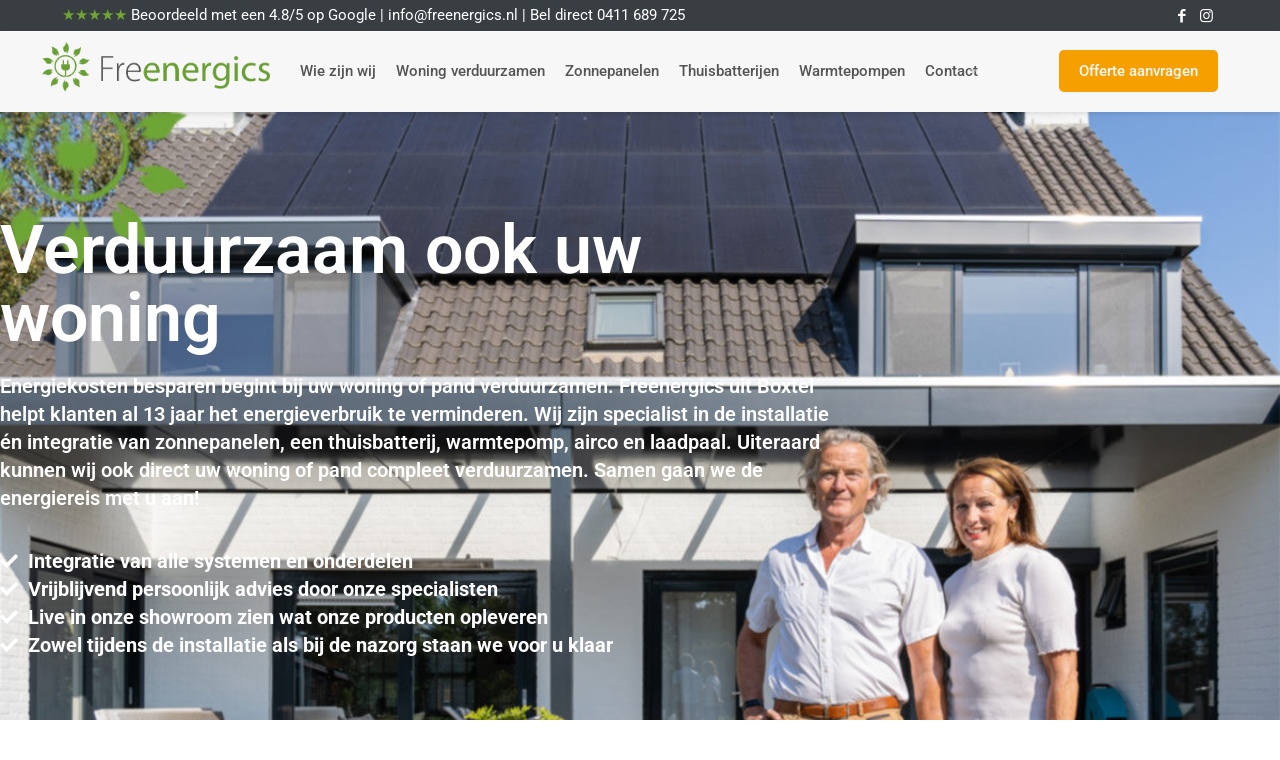

--- FILE ---
content_type: text/html; charset=UTF-8
request_url: https://freenergics.nl/
body_size: 26756
content:
<!DOCTYPE html>
<html lang="nl-NL" class="no-js " itemscope itemtype="https://schema.org/WebPage" >

<head>

<meta charset="UTF-8" />
<meta name='robots' content='index, follow, max-image-preview:large, max-snippet:-1, max-video-preview:-1' />

<!-- Meta Pixel Code -->
<script>
!function(f,b,e,v,n,t,s)
{if(f.fbq)return;n=f.fbq=function(){n.callMethod?
n.callMethod.apply(n,arguments):n.queue.push(arguments)};
if(!f._fbq)f._fbq=n;n.push=n;n.loaded=!0;n.version='2.0';
n.queue=[];t=b.createElement(e);t.async=!0;
t.src=v;s=b.getElementsByTagName(e)[0];
s.parentNode.insertBefore(t,s)}(window, document,'script',
'https://connect.facebook.net/en_US/fbevents.js');
fbq('init', '275365520475434');
fbq('track', 'PageView');
</script>
<noscript><img height="1" width="1" style="display:none"
src=https://www.facebook.com/tr?id=275365520475434&ev=PageView&noscript=1
/></noscript>
<!-- End Meta Pixel Code -->
<!-- Google Tag Manager -->
<script>(function(w,d,s,l,i){w[l]=w[l]||[];w[l].push({'gtm.start':
new Date().getTime(),event:'gtm.js'});var f=d.getElementsByTagName(s)[0],
j=d.createElement(s),dl=l!='dataLayer'?'&l='+l:'';j.async=true;j.src=
'https://www.googletagmanager.com/gtm.js?id='+i+dl;f.parentNode.insertBefore(j,f);
})(window,document,'script','dataLayer','GTM-PX22N5ZN');</script>
<!-- End Google Tag Manager --><meta name="format-detection" content="telephone=no">
<meta name="viewport" content="width=device-width, initial-scale=1, maximum-scale=1" />
<link rel="shortcut icon" href="https://freenergics.nl/wp-content/uploads/2021/09/favicon.png#20571" type="image/x-icon" />
<meta name="theme-color" content="#ffffff" media="(prefers-color-scheme: light)">
<meta name="theme-color" content="#ffffff" media="(prefers-color-scheme: dark)">

	<!-- This site is optimized with the Yoast SEO plugin v26.7 - https://yoast.com/wordpress/plugins/seo/ -->
	<title>Energiekosten besparen | Woning verduurzamen met Freenergics</title>
	<meta name="description" content="Energiekosten besparen begint bij uw woning of pand verduurzamen. Denk aan zonnepanelen, een thuisbatterij of warmtepomp. Lees meer." />
	<link rel="canonical" href="https://freenergics.nl/" />
	<meta property="og:locale" content="nl_NL" />
	<meta property="og:type" content="website" />
	<meta property="og:title" content="Energiekosten besparen | Woning verduurzamen met Freenergics" />
	<meta property="og:description" content="Energiekosten besparen begint bij uw woning of pand verduurzamen. Denk aan zonnepanelen, een thuisbatterij of warmtepomp. Lees meer." />
	<meta property="og:url" content="https://freenergics.nl/" />
	<meta property="og:site_name" content="Freenergics" />
	<meta property="article:modified_time" content="2025-08-18T07:29:38+00:00" />
	<meta property="og:image" content="https://freenergics.nl/wp-content/uploads/2021/09/favicon.png" />
	<meta property="og:image:width" content="130" />
	<meta property="og:image:height" content="136" />
	<meta property="og:image:type" content="image/png" />
	<meta name="twitter:card" content="summary_large_image" />
	<script type="application/ld+json" class="yoast-schema-graph">{"@context":"https://schema.org","@graph":[{"@type":"WebPage","@id":"https://freenergics.nl/","url":"https://freenergics.nl/","name":"Energiekosten besparen | Woning verduurzamen met Freenergics","isPartOf":{"@id":"https://freenergics.nl/#website"},"primaryImageOfPage":{"@id":"https://freenergics.nl/#primaryimage"},"image":{"@id":"https://freenergics.nl/#primaryimage"},"thumbnailUrl":"https://freenergics.nl/wp-content/uploads/2021/09/favicon.png","datePublished":"2020-11-03T04:04:09+00:00","dateModified":"2025-08-18T07:29:38+00:00","description":"Energiekosten besparen begint bij uw woning of pand verduurzamen. Denk aan zonnepanelen, een thuisbatterij of warmtepomp. Lees meer.","breadcrumb":{"@id":"https://freenergics.nl/#breadcrumb"},"inLanguage":"nl-NL","potentialAction":[{"@type":"ReadAction","target":["https://freenergics.nl/"]}]},{"@type":"ImageObject","inLanguage":"nl-NL","@id":"https://freenergics.nl/#primaryimage","url":"https://freenergics.nl/wp-content/uploads/2021/09/favicon.png","contentUrl":"https://freenergics.nl/wp-content/uploads/2021/09/favicon.png","width":130,"height":136},{"@type":"BreadcrumbList","@id":"https://freenergics.nl/#breadcrumb","itemListElement":[{"@type":"ListItem","position":1,"name":"Home"}]},{"@type":"WebSite","@id":"https://freenergics.nl/#website","url":"https://freenergics.nl/","name":"Freenergics","description":"","potentialAction":[{"@type":"SearchAction","target":{"@type":"EntryPoint","urlTemplate":"https://freenergics.nl/?s={search_term_string}"},"query-input":{"@type":"PropertyValueSpecification","valueRequired":true,"valueName":"search_term_string"}}],"inLanguage":"nl-NL"}]}</script>
	<!-- / Yoast SEO plugin. -->


<link rel='dns-prefetch' href='//fonts.googleapis.com' />
<link rel="alternate" type="application/rss+xml" title="Freenergics &raquo; feed" href="https://freenergics.nl/feed/" />
<link rel="alternate" type="application/rss+xml" title="Freenergics &raquo; reacties feed" href="https://freenergics.nl/comments/feed/" />
<link rel="alternate" title="oEmbed (JSON)" type="application/json+oembed" href="https://freenergics.nl/wp-json/oembed/1.0/embed?url=https%3A%2F%2Ffreenergics.nl%2F" />
<link rel="alternate" title="oEmbed (XML)" type="text/xml+oembed" href="https://freenergics.nl/wp-json/oembed/1.0/embed?url=https%3A%2F%2Ffreenergics.nl%2F&#038;format=xml" />
<style id='wp-img-auto-sizes-contain-inline-css' type='text/css'>
img:is([sizes=auto i],[sizes^="auto," i]){contain-intrinsic-size:3000px 1500px}
/*# sourceURL=wp-img-auto-sizes-contain-inline-css */
</style>
<style id='global-styles-inline-css' type='text/css'>
:root{--wp--preset--aspect-ratio--square: 1;--wp--preset--aspect-ratio--4-3: 4/3;--wp--preset--aspect-ratio--3-4: 3/4;--wp--preset--aspect-ratio--3-2: 3/2;--wp--preset--aspect-ratio--2-3: 2/3;--wp--preset--aspect-ratio--16-9: 16/9;--wp--preset--aspect-ratio--9-16: 9/16;--wp--preset--color--black: #000000;--wp--preset--color--cyan-bluish-gray: #abb8c3;--wp--preset--color--white: #ffffff;--wp--preset--color--pale-pink: #f78da7;--wp--preset--color--vivid-red: #cf2e2e;--wp--preset--color--luminous-vivid-orange: #ff6900;--wp--preset--color--luminous-vivid-amber: #fcb900;--wp--preset--color--light-green-cyan: #7bdcb5;--wp--preset--color--vivid-green-cyan: #00d084;--wp--preset--color--pale-cyan-blue: #8ed1fc;--wp--preset--color--vivid-cyan-blue: #0693e3;--wp--preset--color--vivid-purple: #9b51e0;--wp--preset--gradient--vivid-cyan-blue-to-vivid-purple: linear-gradient(135deg,rgb(6,147,227) 0%,rgb(155,81,224) 100%);--wp--preset--gradient--light-green-cyan-to-vivid-green-cyan: linear-gradient(135deg,rgb(122,220,180) 0%,rgb(0,208,130) 100%);--wp--preset--gradient--luminous-vivid-amber-to-luminous-vivid-orange: linear-gradient(135deg,rgb(252,185,0) 0%,rgb(255,105,0) 100%);--wp--preset--gradient--luminous-vivid-orange-to-vivid-red: linear-gradient(135deg,rgb(255,105,0) 0%,rgb(207,46,46) 100%);--wp--preset--gradient--very-light-gray-to-cyan-bluish-gray: linear-gradient(135deg,rgb(238,238,238) 0%,rgb(169,184,195) 100%);--wp--preset--gradient--cool-to-warm-spectrum: linear-gradient(135deg,rgb(74,234,220) 0%,rgb(151,120,209) 20%,rgb(207,42,186) 40%,rgb(238,44,130) 60%,rgb(251,105,98) 80%,rgb(254,248,76) 100%);--wp--preset--gradient--blush-light-purple: linear-gradient(135deg,rgb(255,206,236) 0%,rgb(152,150,240) 100%);--wp--preset--gradient--blush-bordeaux: linear-gradient(135deg,rgb(254,205,165) 0%,rgb(254,45,45) 50%,rgb(107,0,62) 100%);--wp--preset--gradient--luminous-dusk: linear-gradient(135deg,rgb(255,203,112) 0%,rgb(199,81,192) 50%,rgb(65,88,208) 100%);--wp--preset--gradient--pale-ocean: linear-gradient(135deg,rgb(255,245,203) 0%,rgb(182,227,212) 50%,rgb(51,167,181) 100%);--wp--preset--gradient--electric-grass: linear-gradient(135deg,rgb(202,248,128) 0%,rgb(113,206,126) 100%);--wp--preset--gradient--midnight: linear-gradient(135deg,rgb(2,3,129) 0%,rgb(40,116,252) 100%);--wp--preset--font-size--small: 13px;--wp--preset--font-size--medium: 20px;--wp--preset--font-size--large: 36px;--wp--preset--font-size--x-large: 42px;--wp--preset--spacing--20: 0.44rem;--wp--preset--spacing--30: 0.67rem;--wp--preset--spacing--40: 1rem;--wp--preset--spacing--50: 1.5rem;--wp--preset--spacing--60: 2.25rem;--wp--preset--spacing--70: 3.38rem;--wp--preset--spacing--80: 5.06rem;--wp--preset--shadow--natural: 6px 6px 9px rgba(0, 0, 0, 0.2);--wp--preset--shadow--deep: 12px 12px 50px rgba(0, 0, 0, 0.4);--wp--preset--shadow--sharp: 6px 6px 0px rgba(0, 0, 0, 0.2);--wp--preset--shadow--outlined: 6px 6px 0px -3px rgb(255, 255, 255), 6px 6px rgb(0, 0, 0);--wp--preset--shadow--crisp: 6px 6px 0px rgb(0, 0, 0);}:where(.is-layout-flex){gap: 0.5em;}:where(.is-layout-grid){gap: 0.5em;}body .is-layout-flex{display: flex;}.is-layout-flex{flex-wrap: wrap;align-items: center;}.is-layout-flex > :is(*, div){margin: 0;}body .is-layout-grid{display: grid;}.is-layout-grid > :is(*, div){margin: 0;}:where(.wp-block-columns.is-layout-flex){gap: 2em;}:where(.wp-block-columns.is-layout-grid){gap: 2em;}:where(.wp-block-post-template.is-layout-flex){gap: 1.25em;}:where(.wp-block-post-template.is-layout-grid){gap: 1.25em;}.has-black-color{color: var(--wp--preset--color--black) !important;}.has-cyan-bluish-gray-color{color: var(--wp--preset--color--cyan-bluish-gray) !important;}.has-white-color{color: var(--wp--preset--color--white) !important;}.has-pale-pink-color{color: var(--wp--preset--color--pale-pink) !important;}.has-vivid-red-color{color: var(--wp--preset--color--vivid-red) !important;}.has-luminous-vivid-orange-color{color: var(--wp--preset--color--luminous-vivid-orange) !important;}.has-luminous-vivid-amber-color{color: var(--wp--preset--color--luminous-vivid-amber) !important;}.has-light-green-cyan-color{color: var(--wp--preset--color--light-green-cyan) !important;}.has-vivid-green-cyan-color{color: var(--wp--preset--color--vivid-green-cyan) !important;}.has-pale-cyan-blue-color{color: var(--wp--preset--color--pale-cyan-blue) !important;}.has-vivid-cyan-blue-color{color: var(--wp--preset--color--vivid-cyan-blue) !important;}.has-vivid-purple-color{color: var(--wp--preset--color--vivid-purple) !important;}.has-black-background-color{background-color: var(--wp--preset--color--black) !important;}.has-cyan-bluish-gray-background-color{background-color: var(--wp--preset--color--cyan-bluish-gray) !important;}.has-white-background-color{background-color: var(--wp--preset--color--white) !important;}.has-pale-pink-background-color{background-color: var(--wp--preset--color--pale-pink) !important;}.has-vivid-red-background-color{background-color: var(--wp--preset--color--vivid-red) !important;}.has-luminous-vivid-orange-background-color{background-color: var(--wp--preset--color--luminous-vivid-orange) !important;}.has-luminous-vivid-amber-background-color{background-color: var(--wp--preset--color--luminous-vivid-amber) !important;}.has-light-green-cyan-background-color{background-color: var(--wp--preset--color--light-green-cyan) !important;}.has-vivid-green-cyan-background-color{background-color: var(--wp--preset--color--vivid-green-cyan) !important;}.has-pale-cyan-blue-background-color{background-color: var(--wp--preset--color--pale-cyan-blue) !important;}.has-vivid-cyan-blue-background-color{background-color: var(--wp--preset--color--vivid-cyan-blue) !important;}.has-vivid-purple-background-color{background-color: var(--wp--preset--color--vivid-purple) !important;}.has-black-border-color{border-color: var(--wp--preset--color--black) !important;}.has-cyan-bluish-gray-border-color{border-color: var(--wp--preset--color--cyan-bluish-gray) !important;}.has-white-border-color{border-color: var(--wp--preset--color--white) !important;}.has-pale-pink-border-color{border-color: var(--wp--preset--color--pale-pink) !important;}.has-vivid-red-border-color{border-color: var(--wp--preset--color--vivid-red) !important;}.has-luminous-vivid-orange-border-color{border-color: var(--wp--preset--color--luminous-vivid-orange) !important;}.has-luminous-vivid-amber-border-color{border-color: var(--wp--preset--color--luminous-vivid-amber) !important;}.has-light-green-cyan-border-color{border-color: var(--wp--preset--color--light-green-cyan) !important;}.has-vivid-green-cyan-border-color{border-color: var(--wp--preset--color--vivid-green-cyan) !important;}.has-pale-cyan-blue-border-color{border-color: var(--wp--preset--color--pale-cyan-blue) !important;}.has-vivid-cyan-blue-border-color{border-color: var(--wp--preset--color--vivid-cyan-blue) !important;}.has-vivid-purple-border-color{border-color: var(--wp--preset--color--vivid-purple) !important;}.has-vivid-cyan-blue-to-vivid-purple-gradient-background{background: var(--wp--preset--gradient--vivid-cyan-blue-to-vivid-purple) !important;}.has-light-green-cyan-to-vivid-green-cyan-gradient-background{background: var(--wp--preset--gradient--light-green-cyan-to-vivid-green-cyan) !important;}.has-luminous-vivid-amber-to-luminous-vivid-orange-gradient-background{background: var(--wp--preset--gradient--luminous-vivid-amber-to-luminous-vivid-orange) !important;}.has-luminous-vivid-orange-to-vivid-red-gradient-background{background: var(--wp--preset--gradient--luminous-vivid-orange-to-vivid-red) !important;}.has-very-light-gray-to-cyan-bluish-gray-gradient-background{background: var(--wp--preset--gradient--very-light-gray-to-cyan-bluish-gray) !important;}.has-cool-to-warm-spectrum-gradient-background{background: var(--wp--preset--gradient--cool-to-warm-spectrum) !important;}.has-blush-light-purple-gradient-background{background: var(--wp--preset--gradient--blush-light-purple) !important;}.has-blush-bordeaux-gradient-background{background: var(--wp--preset--gradient--blush-bordeaux) !important;}.has-luminous-dusk-gradient-background{background: var(--wp--preset--gradient--luminous-dusk) !important;}.has-pale-ocean-gradient-background{background: var(--wp--preset--gradient--pale-ocean) !important;}.has-electric-grass-gradient-background{background: var(--wp--preset--gradient--electric-grass) !important;}.has-midnight-gradient-background{background: var(--wp--preset--gradient--midnight) !important;}.has-small-font-size{font-size: var(--wp--preset--font-size--small) !important;}.has-medium-font-size{font-size: var(--wp--preset--font-size--medium) !important;}.has-large-font-size{font-size: var(--wp--preset--font-size--large) !important;}.has-x-large-font-size{font-size: var(--wp--preset--font-size--x-large) !important;}
:where(.wp-block-post-template.is-layout-flex){gap: 1.25em;}:where(.wp-block-post-template.is-layout-grid){gap: 1.25em;}
:where(.wp-block-term-template.is-layout-flex){gap: 1.25em;}:where(.wp-block-term-template.is-layout-grid){gap: 1.25em;}
:where(.wp-block-columns.is-layout-flex){gap: 2em;}:where(.wp-block-columns.is-layout-grid){gap: 2em;}
:root :where(.wp-block-pullquote){font-size: 1.5em;line-height: 1.6;}
/*# sourceURL=global-styles-inline-css */
</style>
<link rel='stylesheet' id='mfn-be-css' href='https://freenergics.nl/wp-content/themes/betheme/css/be.min.css?ver=28.2.1' type='text/css' media='all' />
<link rel='stylesheet' id='mfn-animations-css' href='https://freenergics.nl/wp-content/themes/betheme/assets/animations/animations.min.css?ver=28.2.1' type='text/css' media='all' />
<link rel='stylesheet' id='mfn-font-awesome-css' href='https://freenergics.nl/wp-content/themes/betheme/fonts/fontawesome/fontawesome.min.css?ver=28.2.1' type='text/css' media='all' />
<link rel='stylesheet' id='mfn-responsive-css' href='https://freenergics.nl/wp-content/themes/betheme/css/responsive.min.css?ver=28.2.1' type='text/css' media='all' />
<link rel='stylesheet' id='mfn-fonts-css' href='https://fonts.googleapis.com/css?family=Roboto%3A1%2C300%2C400%2C400italic%2C500%2C600%2C700%2C700italic&#038;display=swap&#038;ver=6.9' type='text/css' media='all' />
<link rel='stylesheet' id='mfn-font-button-css' href='https://fonts.googleapis.com/css?family=Roboto%3A400%2C500&#038;display=swap&#038;ver=6.9' type='text/css' media='all' />
<link rel='stylesheet' id='mfn-static-css' href='https://freenergics.nl/wp-content/uploads/betheme/css/static.css?ver=28.2.1' type='text/css' media='all' />
<link rel='stylesheet' id='elementor-frontend-css' href='https://freenergics.nl/wp-content/plugins/elementor/assets/css/frontend.min.css?ver=3.34.1' type='text/css' media='all' />
<link rel='stylesheet' id='elementor-post-20574-css' href='https://freenergics.nl/wp-content/uploads/elementor/css/post-20574.css?ver=1768480893' type='text/css' media='all' />
<link rel='stylesheet' id='widget-heading-css' href='https://freenergics.nl/wp-content/plugins/elementor/assets/css/widget-heading.min.css?ver=3.34.1' type='text/css' media='all' />
<link rel='stylesheet' id='e-animation-pulse-css' href='https://freenergics.nl/wp-content/plugins/elementor/assets/lib/animations/styles/e-animation-pulse.min.css?ver=3.34.1' type='text/css' media='all' />
<link rel='stylesheet' id='e-animation-slideInDown-css' href='https://freenergics.nl/wp-content/plugins/elementor/assets/lib/animations/styles/slideInDown.min.css?ver=3.34.1' type='text/css' media='all' />
<link rel='stylesheet' id='widget-icon-box-css' href='https://freenergics.nl/wp-content/plugins/elementor/assets/css/widget-icon-box.min.css?ver=3.34.1' type='text/css' media='all' />
<link rel='stylesheet' id='widget-icon-list-css' href='https://freenergics.nl/wp-content/plugins/elementor/assets/css/widget-icon-list.min.css?ver=3.34.1' type='text/css' media='all' />
<link rel='stylesheet' id='e-animation-slideInLeft-css' href='https://freenergics.nl/wp-content/plugins/elementor/assets/lib/animations/styles/slideInLeft.min.css?ver=3.34.1' type='text/css' media='all' />
<link rel='stylesheet' id='e-animation-fadeIn-css' href='https://freenergics.nl/wp-content/plugins/elementor/assets/lib/animations/styles/fadeIn.min.css?ver=3.34.1' type='text/css' media='all' />
<link rel='stylesheet' id='e-animation-grow-rotate-css' href='https://freenergics.nl/wp-content/plugins/elementor/assets/lib/animations/styles/e-animation-grow-rotate.min.css?ver=3.34.1' type='text/css' media='all' />
<link rel='stylesheet' id='widget-image-css' href='https://freenergics.nl/wp-content/plugins/elementor/assets/css/widget-image.min.css?ver=3.34.1' type='text/css' media='all' />
<link rel='stylesheet' id='widget-spacer-css' href='https://freenergics.nl/wp-content/plugins/elementor/assets/css/widget-spacer.min.css?ver=3.34.1' type='text/css' media='all' />
<link rel='stylesheet' id='e-animation-pop-css' href='https://freenergics.nl/wp-content/plugins/elementor/assets/lib/animations/styles/e-animation-pop.min.css?ver=3.34.1' type='text/css' media='all' />
<link rel='stylesheet' id='swiper-css' href='https://freenergics.nl/wp-content/plugins/elementor/assets/lib/swiper/v8/css/swiper.min.css?ver=8.4.5' type='text/css' media='all' />
<link rel='stylesheet' id='e-swiper-css' href='https://freenergics.nl/wp-content/plugins/elementor/assets/css/conditionals/e-swiper.min.css?ver=3.34.1' type='text/css' media='all' />
<link rel='stylesheet' id='widget-image-carousel-css' href='https://freenergics.nl/wp-content/plugins/elementor/assets/css/widget-image-carousel.min.css?ver=3.34.1' type='text/css' media='all' />
<link rel='stylesheet' id='widget-toggle-css' href='https://freenergics.nl/wp-content/plugins/elementor/assets/css/widget-toggle.min.css?ver=3.34.1' type='text/css' media='all' />
<link rel='stylesheet' id='elementor-post-3200-css' href='https://freenergics.nl/wp-content/uploads/elementor/css/post-3200.css?ver=1768480893' type='text/css' media='all' />
<style id='mfn-dynamic-inline-css' type='text/css'>
form input.display-none{display:none!important}
/*# sourceURL=mfn-dynamic-inline-css */
</style>
<style id='mfn-custom-inline-css' type='text/css'>
@media only screen and (min-width: 1200px) {
figcaption.elementor-image-carousel-caption {
    padding: 0px 95px 0px 95px;
}
}
/*# sourceURL=mfn-custom-inline-css */
</style>
<link rel='stylesheet' id='style-css' href='https://freenergics.nl/wp-content/themes/betheme-child/style.css?ver=3b27680f20557afc7f244c35942b806e' type='text/css' media='all' />
<link rel='stylesheet' id='elementor-gf-local-roboto-css' href='https://freenergics.nl/wp-content/uploads/elementor/google-fonts/css/roboto.css?ver=1749555273' type='text/css' media='all' />
<link rel='stylesheet' id='elementor-gf-local-robotoslab-css' href='https://freenergics.nl/wp-content/uploads/elementor/google-fonts/css/robotoslab.css?ver=1749555276' type='text/css' media='all' />
<link rel='stylesheet' id='elementor-gf-local-barlow-css' href='https://freenergics.nl/wp-content/uploads/elementor/google-fonts/css/barlow.css?ver=1749555278' type='text/css' media='all' />
<script type="text/javascript" src="https://freenergics.nl/wp-includes/js/jquery/jquery.min.js?ver=3.7.1" id="jquery-core-js"></script>
<script type="text/javascript" src="https://freenergics.nl/wp-includes/js/jquery/jquery-migrate.min.js?ver=3.4.1" id="jquery-migrate-js"></script>
<script type="text/javascript" id="file_uploads_nfpluginsettings-js-extra">
/* <![CDATA[ */
var params = {"clearLogRestUrl":"https://freenergics.nl/wp-json/nf-file-uploads/debug-log/delete-all","clearLogButtonId":"file_uploads_clear_debug_logger","downloadLogRestUrl":"https://freenergics.nl/wp-json/nf-file-uploads/debug-log/get-all","downloadLogButtonId":"file_uploads_download_debug_logger"};
//# sourceURL=file_uploads_nfpluginsettings-js-extra
/* ]]> */
</script>
<script type="text/javascript" src="https://freenergics.nl/wp-content/plugins/ninja-forms-uploads/assets/js/nfpluginsettings.js?ver=3.3.23" id="file_uploads_nfpluginsettings-js"></script>
<link rel="https://api.w.org/" href="https://freenergics.nl/wp-json/" /><link rel="alternate" title="JSON" type="application/json" href="https://freenergics.nl/wp-json/wp/v2/pages/3200" /><meta name="ti-site-data" content="eyJyIjoiMTowITc6MCEzMDowIiwibyI6Imh0dHBzOlwvXC9mcmVlbmVyZ2ljcy5ubFwvd3AtYWRtaW5cL2FkbWluLWFqYXgucGhwP2FjdGlvbj10aV9vbmxpbmVfdXNlcnNfZ29vZ2xlJmFtcDtwPSUyRiZhbXA7X3dwbm9uY2U9YWRmMDUzYmNmNiJ9" />			<style>
				.e-con.e-parent:nth-of-type(n+4):not(.e-lazyloaded):not(.e-no-lazyload),
				.e-con.e-parent:nth-of-type(n+4):not(.e-lazyloaded):not(.e-no-lazyload) * {
					background-image: none !important;
				}
				@media screen and (max-height: 1024px) {
					.e-con.e-parent:nth-of-type(n+3):not(.e-lazyloaded):not(.e-no-lazyload),
					.e-con.e-parent:nth-of-type(n+3):not(.e-lazyloaded):not(.e-no-lazyload) * {
						background-image: none !important;
					}
				}
				@media screen and (max-height: 640px) {
					.e-con.e-parent:nth-of-type(n+2):not(.e-lazyloaded):not(.e-no-lazyload),
					.e-con.e-parent:nth-of-type(n+2):not(.e-lazyloaded):not(.e-no-lazyload) * {
						background-image: none !important;
					}
				}
			</style>
			<link rel="icon" href="https://freenergics.nl/wp-content/uploads/2021/09/cropped-favicon-32x32.png" sizes="32x32" />
<link rel="icon" href="https://freenergics.nl/wp-content/uploads/2021/09/cropped-favicon-192x192.png" sizes="192x192" />
<link rel="apple-touch-icon" href="https://freenergics.nl/wp-content/uploads/2021/09/cropped-favicon-180x180.png" />
<meta name="msapplication-TileImage" content="https://freenergics.nl/wp-content/uploads/2021/09/cropped-favicon-270x270.png" />

</head>

<body data-rsssl=1 class="home wp-singular page-template-default page page-id-3200 wp-embed-responsive wp-theme-betheme wp-child-theme-betheme-child woocommerce-block-theme-has-button-styles  color-custom content-brightness-light input-brightness-light style-default button-animation-fade layout-full-width if-modern-overlay no-content-padding hide-love is-elementor header-fixed sticky-header sticky-tb-color ab-show menu-line-below menuo-arrows menuo-no-borders logo-sticky-width-auto subheader-both-center footer-copy-center responsive-overflow-x-mobile mobile-tb-center mobile-side-slide mobile-mini-mr-lc mobile-header-mini mobile-icon-user-hide mobile-icon-wishlist-hide mobile-icon-cart-hide mobile-icon-search-hide mobile-icon-wpml-hide mobile-icon-action-ss be-page-3200 be-reg-2821 elementor-default elementor-kit-20574 elementor-page elementor-page-3200" >

	
		
		
<!-- Google Tag Manager (noscript) -->
<noscript><iframe src=https://www.googletagmanager.com/ns.html?id=GTM-PX22N5ZN
height="0" width="0" style="display:none;visibility:hidden"></iframe></noscript>
<!-- End Google Tag Manager (noscript) --><!-- mfn_hook_top --><!-- mfn_hook_top -->
		
		
		<div id="Wrapper">

	<div id="Header_wrapper" class="" >

	<header id="Header">
	<div id="Action_bar">
		<div class="container">
			<div class="column one">

				
<ul class="contact_details" aria-label="contact details">
  <li class="slogan"><span> ★★★★★</span> Beoordeeld met een 4.8/5 op Google | <a href="mailto:info@freenergics.nl">info@freenergics.nl</a> | <a href="tel:0411689725">Bel direct 0411 689 725</a></li></ul>
<ul class="social"><li class="facebook"><a target="_blank" href="https://www.facebook.com/freenergics" title="Facebook" aria-label="Facebook icon"><i class="icon-facebook"></i></a></li><li class="instagram"><a target="_blank" href="https://www.instagram.com/freenergics/" title="Instagram" aria-label="Instagram icon"><i class="icon-instagram"></i></a></li></ul>
			</div>
		</div>
	</div>


<div class="header_placeholder"></div>

<div id="Top_bar">

	<div class="container">
		<div class="column one">

			<div class="top_bar_left clearfix">

				<div class="logo"><a id="logo" href="https://freenergics.nl" title="Freenergics" data-height="50" data-padding="15"><img class="logo-main scale-with-grid " src="https://freenergics.nl/wp-content/uploads/2021/09/logo-dark.png#20573" data-retina="" data-height="136" alt="logo-dark" data-no-retina/><img class="logo-sticky scale-with-grid " src="https://freenergics.nl/wp-content/uploads/2021/09/logo-dark.png#20573" data-retina="" data-height="136" alt="logo-dark" data-no-retina/><img class="logo-mobile scale-with-grid " src="https://freenergics.nl/wp-content/uploads/2021/09/logo-dark.png#20573" data-retina="" data-height="136" alt="logo-dark" data-no-retina/><img class="logo-mobile-sticky scale-with-grid " src="https://freenergics.nl/wp-content/uploads/2021/09/logo-dark.png#20573" data-retina="" data-height="136" alt="logo-dark" data-no-retina/></a></div>
				<div class="menu_wrapper">
					<a class="responsive-menu-toggle  is-sticky" href="#" aria-label="mobile menu"><i class="icon-menu-fine" aria-hidden="true"></i></a><nav id="menu" role="navigation" aria-expanded="false" aria-label="Main menu"><ul id="menu-main-menu-frx" class="menu menu-main"><li id="menu-item-20744" class="menu-item menu-item-type-post_type menu-item-object-page"><a href="https://freenergics.nl/wie-zijn-wij/"><span>Wie zijn wij</span></a></li>
<li id="menu-item-23276" class="menu-item menu-item-type-post_type menu-item-object-page"><a href="https://freenergics.nl/uw-woning-of-gebouw-compleet-verduurzamen/"><span>Woning verduurzamen</span></a></li>
<li id="menu-item-23279" class="menu-item menu-item-type-post_type menu-item-object-page"><a href="https://freenergics.nl/uw-partner-voor-een-betrouwbare-zonnepaneelinstallatie/"><span>Zonnepanelen</span></a></li>
<li id="menu-item-23278" class="menu-item menu-item-type-post_type menu-item-object-page"><a href="https://freenergics.nl/volledig-onafhankelijk-worden-met-de-thuisbatterij/"><span>Thuisbatterijen</span></a></li>
<li id="menu-item-23277" class="menu-item menu-item-type-post_type menu-item-object-page"><a href="https://freenergics.nl/met-warmtepompen-van-het-gas-af/"><span>Warmtepompen</span></a></li>
<li id="menu-item-20616" class="menu-item menu-item-type-custom menu-item-object-custom menu-item-has-children"><a href="#"><span>Contact</span></a>
<ul class="sub-menu">
	<li id="menu-item-24277" class="menu-item menu-item-type-custom menu-item-object-custom"><a href="https://freenergics.nl/energiekosten-besparen-offerte-aanvragen/"><span>Offerte aanvraag</span></a></li>
	<li id="menu-item-20719" class="menu-item menu-item-type-post_type menu-item-object-page"><a href="https://freenergics.nl/serviceaanvraag-storingen-oplossen/"><span>Service aanvraag</span></a></li>
	<li id="menu-item-20651" class="menu-item menu-item-type-post_type menu-item-object-page"><a href="https://freenergics.nl/werken-bij/"><span>Werken bij</span></a></li>
</ul>
</li>
</ul></nav>				</div>

				<div class="secondary_menu_wrapper">
									</div>

				
			</div>

			<div class="top_bar_right "><div class="top_bar_right_wrapper"><a href="https://freenergics.nl/energiekosten-besparen-offerte-aanvragen/" class="button action_button top-bar-right-button " >Offerte aanvragen</a></div></div>
			<div class="search_wrapper">
				
<form method="get" class="form-searchform" action="https://freenergics.nl/">

	
  <svg class="icon_search" width="26" viewBox="0 0 26 26" aria-label="search icon"><defs><style>.path{fill:none;stroke:#000;stroke-miterlimit:10;stroke-width:1.5px;}</style></defs><circle class="path" cx="11.35" cy="11.35" r="6"></circle><line class="path" x1="15.59" y1="15.59" x2="20.65" y2="20.65"></line></svg>
	
	<input type="text" class="field" name="s"  autocomplete="off" placeholder="Enter your search" aria-label="Enter your search" />
	<input type="submit" class="display-none" value="" aria-label="Search"/>

	<span class="mfn-close-icon icon_close" tabindex="0" role="link" aria-label="Close"><span class="icon">✕</span></span>

</form>
			</div>

		</div>
	</div>
</div>
</header>
	
</div>

		<!-- mfn_hook_content_before --><!-- mfn_hook_content_before -->
	

<div id="Content" role="main">
	<div class="content_wrapper clearfix">

		<main class="sections_group">

			<div class="entry-content" itemprop="mainContentOfPage">

				
				<section class="section mcb-section the_content has_content"><div class="section_wrapper"><div class="the_content_wrapper is-elementor">		<div data-elementor-type="wp-page" data-elementor-id="3200" class="elementor elementor-3200">
						<section class="elementor-section elementor-top-section elementor-element elementor-element-802254e elementor-section-full_width elementor-section-stretched elementor-hidden-desktop elementor-hidden-tablet elementor-section-height-default elementor-section-height-default" data-id="802254e" data-element_type="section" data-settings="{&quot;background_background&quot;:&quot;classic&quot;,&quot;stretch_section&quot;:&quot;section-stretched&quot;}">
						<div class="elementor-container elementor-column-gap-default">
					<div class="elementor-column elementor-col-100 elementor-top-column elementor-element elementor-element-cb2f358" data-id="cb2f358" data-element_type="column">
			<div class="elementor-widget-wrap elementor-element-populated">
						<div class="elementor-element elementor-element-1b3729e elementor-mobile-align-justify elementor-widget-mobile__width-inherit elementor-widget elementor-widget-button" data-id="1b3729e" data-element_type="widget" data-widget_type="button.default">
				<div class="elementor-widget-container">
									<div class="elementor-button-wrapper">
					<a class="elementor-button elementor-button-link elementor-size-sm" href="#banner-openavond">
						<span class="elementor-button-content-wrapper">
						<span class="elementor-button-icon">
				<svg aria-hidden="true" class="e-font-icon-svg e-far-calendar-check" viewBox="0 0 448 512" xmlns="http://www.w3.org/2000/svg"><path d="M400 64h-48V12c0-6.627-5.373-12-12-12h-40c-6.627 0-12 5.373-12 12v52H160V12c0-6.627-5.373-12-12-12h-40c-6.627 0-12 5.373-12 12v52H48C21.49 64 0 85.49 0 112v352c0 26.51 21.49 48 48 48h352c26.51 0 48-21.49 48-48V112c0-26.51-21.49-48-48-48zm-6 400H54a6 6 0 0 1-6-6V160h352v298a6 6 0 0 1-6 6zm-52.849-200.65L198.842 404.519c-4.705 4.667-12.303 4.637-16.971-.068l-75.091-75.699c-4.667-4.705-4.637-12.303.068-16.971l22.719-22.536c4.705-4.667 12.303-4.637 16.97.069l44.104 44.461 111.072-110.181c4.705-4.667 12.303-4.637 16.971.068l22.536 22.718c4.667 4.705 4.636 12.303-.069 16.97z"></path></svg>			</span>
									<span class="elementor-button-text">Open Avond (gratis)</span>
					</span>
					</a>
				</div>
								</div>
				</div>
				<div class="elementor-element elementor-element-e618595 elementor-widget elementor-widget-heading" data-id="e618595" data-element_type="widget" data-widget_type="heading.default">
				<div class="elementor-widget-container">
					<h2 class="elementor-heading-title elementor-size-default">Samen energiekosten besparen</h2>				</div>
				</div>
				<section class="elementor-section elementor-inner-section elementor-element elementor-element-ff9375a elementor-section-boxed elementor-section-height-default elementor-section-height-default" data-id="ff9375a" data-element_type="section" data-settings="{&quot;background_background&quot;:&quot;classic&quot;}">
						<div class="elementor-container elementor-column-gap-extended">
					<div class="elementor-column elementor-col-50 elementor-inner-column elementor-element elementor-element-cf815da" data-id="cf815da" data-element_type="column" data-settings="{&quot;background_background&quot;:&quot;classic&quot;}">
			<div class="elementor-widget-wrap elementor-element-populated">
						<div class="elementor-element elementor-element-b8eb651 elementor-widget__width-initial rectangle-box elementor-widget-mobile__width-inherit elementor-absolute elementor-view-default elementor-position-block-start elementor-mobile-position-block-start elementor-invisible elementor-widget elementor-widget-icon-box" data-id="b8eb651" data-element_type="widget" data-settings="{&quot;_animation&quot;:&quot;slideInDown&quot;,&quot;_position&quot;:&quot;absolute&quot;}" data-widget_type="icon-box.default">
				<div class="elementor-widget-container">
							<div class="elementor-icon-box-wrapper">

						<div class="elementor-icon-box-icon">
				<span  class="elementor-icon elementor-animation-pulse">
				<svg aria-hidden="true" class="e-font-icon-svg e-fas-globe-europe" viewBox="0 0 496 512" xmlns="http://www.w3.org/2000/svg"><path d="M248 8C111 8 0 119 0 256s111 248 248 248 248-111 248-248S385 8 248 8zm200 248c0 22.5-3.9 44.2-10.8 64.4h-20.3c-4.3 0-8.4-1.7-11.4-4.8l-32-32.6c-4.5-4.6-4.5-12.1.1-16.7l12.5-12.5v-8.7c0-3-1.2-5.9-3.3-8l-9.4-9.4c-2.1-2.1-5-3.3-8-3.3h-16c-6.2 0-11.3-5.1-11.3-11.3 0-3 1.2-5.9 3.3-8l9.4-9.4c2.1-2.1 5-3.3 8-3.3h32c6.2 0 11.3-5.1 11.3-11.3v-9.4c0-6.2-5.1-11.3-11.3-11.3h-36.7c-8.8 0-16 7.2-16 16v4.5c0 6.9-4.4 13-10.9 15.2l-31.6 10.5c-3.3 1.1-5.5 4.1-5.5 7.6v2.2c0 4.4-3.6 8-8 8h-16c-4.4 0-8-3.6-8-8s-3.6-8-8-8H247c-3 0-5.8 1.7-7.2 4.4l-9.4 18.7c-2.7 5.4-8.2 8.8-14.3 8.8H194c-8.8 0-16-7.2-16-16V199c0-4.2 1.7-8.3 4.7-11.3l20.1-20.1c4.6-4.6 7.2-10.9 7.2-17.5 0-3.4 2.2-6.5 5.5-7.6l40-13.3c1.7-.6 3.2-1.5 4.4-2.7l26.8-26.8c2.1-2.1 3.3-5 3.3-8 0-6.2-5.1-11.3-11.3-11.3H258l-16 16v8c0 4.4-3.6 8-8 8h-16c-4.4 0-8-3.6-8-8v-20c0-2.5 1.2-4.9 3.2-6.4l28.9-21.7c1.9-.1 3.8-.3 5.7-.3C358.3 56 448 145.7 448 256zM130.1 149.1c0-3 1.2-5.9 3.3-8l25.4-25.4c2.1-2.1 5-3.3 8-3.3 6.2 0 11.3 5.1 11.3 11.3v16c0 3-1.2 5.9-3.3 8l-9.4 9.4c-2.1 2.1-5 3.3-8 3.3h-16c-6.2 0-11.3-5.1-11.3-11.3zm128 306.4v-7.1c0-8.8-7.2-16-16-16h-20.2c-10.8 0-26.7-5.3-35.4-11.8l-22.2-16.7c-11.5-8.6-18.2-22.1-18.2-36.4v-23.9c0-16 8.4-30.8 22.1-39l42.9-25.7c7.1-4.2 15.2-6.5 23.4-6.5h31.2c10.9 0 21.4 3.9 29.6 10.9l43.2 37.1h18.3c8.5 0 16.6 3.4 22.6 9.4l17.3 17.3c3.4 3.4 8.1 5.3 12.9 5.3H423c-32.4 58.9-93.8 99.5-164.9 103.1z"></path></svg>				</span>
			</div>
			
						<div class="elementor-icon-box-content">

									<h3 class="elementor-icon-box-title">
						<span  >
							Gaat u op energiereis?						</span>
					</h3>
				
				
			</div>
			
		</div>
						</div>
				</div>
					</div>
		</div>
				<div class="elementor-column elementor-col-50 elementor-inner-column elementor-element elementor-element-2b12ceb" data-id="2b12ceb" data-element_type="column">
			<div class="elementor-widget-wrap elementor-element-populated">
						<div class="elementor-element elementor-element-ef0574f elementor-widget elementor-widget-text-editor" data-id="ef0574f" data-element_type="widget" data-widget_type="text-editor.default">
				<div class="elementor-widget-container">
									<p>Waarom kiezen voor Freenergics?</p>								</div>
				</div>
				<div class="elementor-element elementor-element-0bd1719 elementor-widget elementor-widget-text-editor" data-id="0bd1719" data-element_type="widget" data-widget_type="text-editor.default">
				<div class="elementor-widget-container">
									<p>Wat is de beste manier om energiekosten te besparen? Dat gaan we samen met u ontdekken! Wilt u alleen zonnepanelen plaatsen of in de toekomst met een warmtebatterij ook uw opgewekte energie opslaan? Er komen veel keuzes kijken bij het verduurzamen van uw woning of pand. Freenergics helpt u bij het nemen van lastige beslissingen en fungeert als sparringpartner. Met 13 jaar ervaring in de energiesector leveren we u tijdens deze energiereis af op een bestemming waarbij u profiteert van een lagere energierekening en duurzame toekomst. Want wie weet gaat u nog ooit elektrisch rijden en is een laadpaal interessant! Wij begeleiden u gedurende het traject, of het nu gaat om een warmtepomp of airco!&nbsp;</p>
<p>Wilt u ook energiekosten besparen?</p>								</div>
				</div>
				<div class="elementor-element elementor-element-093665d elementor-align-center elementor-widget elementor-widget-button" data-id="093665d" data-element_type="widget" data-widget_type="button.default">
				<div class="elementor-widget-container">
									<div class="elementor-button-wrapper">
					<a class="elementor-button elementor-button-link elementor-size-sm" href="https://freenergics.nl/energiekosten-besparen-offerte-aanvragen/">
						<span class="elementor-button-content-wrapper">
									<span class="elementor-button-text">Neem gerust contact op voor een afspraak!</span>
					</span>
					</a>
				</div>
								</div>
				</div>
				<div class="elementor-element elementor-element-e9b96fd elementor-icon-list--layout-traditional elementor-list-item-link-full_width elementor-widget elementor-widget-icon-list" data-id="e9b96fd" data-element_type="widget" data-widget_type="icon-list.default">
				<div class="elementor-widget-container">
							<ul class="elementor-icon-list-items">
							<li class="elementor-icon-list-item">
											<span class="elementor-icon-list-icon">
							<svg aria-hidden="true" class="e-font-icon-svg e-fas-check" viewBox="0 0 512 512" xmlns="http://www.w3.org/2000/svg"><path d="M173.898 439.404l-166.4-166.4c-9.997-9.997-9.997-26.206 0-36.204l36.203-36.204c9.997-9.998 26.207-9.998 36.204 0L192 312.69 432.095 72.596c9.997-9.997 26.207-9.997 36.204 0l36.203 36.204c9.997 9.997 9.997 26.206 0 36.204l-294.4 294.401c-9.998 9.997-26.207 9.997-36.204-.001z"></path></svg>						</span>
										<span class="elementor-icon-list-text">Al 13 jaar een begrip in de regio</span>
									</li>
								<li class="elementor-icon-list-item">
											<span class="elementor-icon-list-icon">
							<svg aria-hidden="true" class="e-font-icon-svg e-fas-check" viewBox="0 0 512 512" xmlns="http://www.w3.org/2000/svg"><path d="M173.898 439.404l-166.4-166.4c-9.997-9.997-9.997-26.206 0-36.204l36.203-36.204c9.997-9.998 26.207-9.998 36.204 0L192 312.69 432.095 72.596c9.997-9.997 26.207-9.997 36.204 0l36.203 36.204c9.997 9.997 9.997 26.206 0 36.204l-294.4 294.401c-9.998 9.997-26.207 9.997-36.204-.001z"></path></svg>						</span>
										<span class="elementor-icon-list-text">Advies op maat door onze specialisten</span>
									</li>
								<li class="elementor-icon-list-item">
											<span class="elementor-icon-list-icon">
							<svg aria-hidden="true" class="e-font-icon-svg e-fas-check" viewBox="0 0 512 512" xmlns="http://www.w3.org/2000/svg"><path d="M173.898 439.404l-166.4-166.4c-9.997-9.997-9.997-26.206 0-36.204l36.203-36.204c9.997-9.998 26.207-9.998 36.204 0L192 312.69 432.095 72.596c9.997-9.997 26.207-9.997 36.204 0l36.203 36.204c9.997 9.997 9.997 26.206 0 36.204l-294.4 294.401c-9.998 9.997-26.207 9.997-36.204-.001z"></path></svg>						</span>
										<span class="elementor-icon-list-text">Vergelijk alle producten in onze showroom - van zonnepaneel tot thuisbatterij</span>
									</li>
						</ul>
						</div>
				</div>
					</div>
		</div>
					</div>
		</section>
					</div>
		</div>
					</div>
		</section>
				<section class="elementor-section elementor-top-section elementor-element elementor-element-5d7f2a3 elementor-section-stretched elementor-section-height-min-height elementor-section-boxed elementor-section-height-default elementor-section-items-middle elementor-invisible" data-id="5d7f2a3" data-element_type="section" data-settings="{&quot;stretch_section&quot;:&quot;section-stretched&quot;,&quot;background_background&quot;:&quot;classic&quot;,&quot;animation&quot;:&quot;fadeIn&quot;}">
							<div class="elementor-background-overlay"></div>
							<div class="elementor-container elementor-column-gap-no">
					<div class="elementor-column elementor-col-100 elementor-top-column elementor-element elementor-element-1a8c652" data-id="1a8c652" data-element_type="column">
			<div class="elementor-widget-wrap elementor-element-populated">
						<div class="elementor-element elementor-element-49f18a9 elementor-invisible elementor-widget elementor-widget-heading" data-id="49f18a9" data-element_type="widget" data-settings="{&quot;_animation&quot;:&quot;slideInLeft&quot;}" data-widget_type="heading.default">
				<div class="elementor-widget-container">
					<h1 class="elementor-heading-title elementor-size-default">Verduurzaam ook uw woning</h1>				</div>
				</div>
				<div class="elementor-element elementor-element-9aa2362 elementor-invisible elementor-widget elementor-widget-text-editor" data-id="9aa2362" data-element_type="widget" data-settings="{&quot;_animation&quot;:&quot;slideInLeft&quot;,&quot;_animation_delay&quot;:10}" data-widget_type="text-editor.default">
				<div class="elementor-widget-container">
									<p>Energiekosten besparen begint bij uw woning of pand verduurzamen. Freenergics uit Boxtel helpt klanten al 13 jaar het energieverbruik te verminderen. Wij zijn specialist in de installatie én integratie van zonnepanelen, een thuisbatterij, warmtepomp, airco en laadpaal. Uiteraard kunnen wij ook direct uw woning of pand compleet verduurzamen. Samen gaan we de energiereis met u aan!</p>								</div>
				</div>
				<div class="elementor-element elementor-element-5737913 elementor-icon-list--layout-traditional elementor-list-item-link-full_width elementor-invisible elementor-widget elementor-widget-icon-list" data-id="5737913" data-element_type="widget" data-settings="{&quot;_animation&quot;:&quot;slideInLeft&quot;,&quot;_animation_delay&quot;:20}" data-widget_type="icon-list.default">
				<div class="elementor-widget-container">
							<ul class="elementor-icon-list-items">
							<li class="elementor-icon-list-item">
											<span class="elementor-icon-list-icon">
							<svg aria-hidden="true" class="e-font-icon-svg e-fas-check" viewBox="0 0 512 512" xmlns="http://www.w3.org/2000/svg"><path d="M173.898 439.404l-166.4-166.4c-9.997-9.997-9.997-26.206 0-36.204l36.203-36.204c9.997-9.998 26.207-9.998 36.204 0L192 312.69 432.095 72.596c9.997-9.997 26.207-9.997 36.204 0l36.203 36.204c9.997 9.997 9.997 26.206 0 36.204l-294.4 294.401c-9.998 9.997-26.207 9.997-36.204-.001z"></path></svg>						</span>
										<span class="elementor-icon-list-text">Integratie van alle systemen en onderdelen</span>
									</li>
								<li class="elementor-icon-list-item">
											<span class="elementor-icon-list-icon">
							<svg aria-hidden="true" class="e-font-icon-svg e-fas-check" viewBox="0 0 512 512" xmlns="http://www.w3.org/2000/svg"><path d="M173.898 439.404l-166.4-166.4c-9.997-9.997-9.997-26.206 0-36.204l36.203-36.204c9.997-9.998 26.207-9.998 36.204 0L192 312.69 432.095 72.596c9.997-9.997 26.207-9.997 36.204 0l36.203 36.204c9.997 9.997 9.997 26.206 0 36.204l-294.4 294.401c-9.998 9.997-26.207 9.997-36.204-.001z"></path></svg>						</span>
										<span class="elementor-icon-list-text">Vrijblijvend persoonlijk advies door onze specialisten</span>
									</li>
								<li class="elementor-icon-list-item">
											<span class="elementor-icon-list-icon">
							<svg aria-hidden="true" class="e-font-icon-svg e-fas-check" viewBox="0 0 512 512" xmlns="http://www.w3.org/2000/svg"><path d="M173.898 439.404l-166.4-166.4c-9.997-9.997-9.997-26.206 0-36.204l36.203-36.204c9.997-9.998 26.207-9.998 36.204 0L192 312.69 432.095 72.596c9.997-9.997 26.207-9.997 36.204 0l36.203 36.204c9.997 9.997 9.997 26.206 0 36.204l-294.4 294.401c-9.998 9.997-26.207 9.997-36.204-.001z"></path></svg>						</span>
										<span class="elementor-icon-list-text">Live in onze showroom zien wat onze producten opleveren</span>
									</li>
								<li class="elementor-icon-list-item">
											<span class="elementor-icon-list-icon">
							<svg aria-hidden="true" class="e-font-icon-svg e-fas-check" viewBox="0 0 512 512" xmlns="http://www.w3.org/2000/svg"><path d="M173.898 439.404l-166.4-166.4c-9.997-9.997-9.997-26.206 0-36.204l36.203-36.204c9.997-9.998 26.207-9.998 36.204 0L192 312.69 432.095 72.596c9.997-9.997 26.207-9.997 36.204 0l36.203 36.204c9.997 9.997 9.997 26.206 0 36.204l-294.4 294.401c-9.998 9.997-26.207 9.997-36.204-.001z"></path></svg>						</span>
										<span class="elementor-icon-list-text">Zowel tijdens de installatie als bij de nazorg staan we voor u klaar</span>
									</li>
						</ul>
						</div>
				</div>
					</div>
		</div>
					</div>
		</section>
				<section class="elementor-section elementor-top-section elementor-element elementor-element-50781a4 elementor-section-stretched elementor-section-boxed elementor-section-height-default elementor-section-height-default" data-id="50781a4" data-element_type="section" data-settings="{&quot;stretch_section&quot;:&quot;section-stretched&quot;}">
						<div class="elementor-container elementor-column-gap-default">
					<div class="elementor-column elementor-col-50 elementor-top-column elementor-element elementor-element-f89fd31" data-id="f89fd31" data-element_type="column">
			<div class="elementor-widget-wrap">
							</div>
		</div>
				<div class="elementor-column elementor-col-50 elementor-top-column elementor-element elementor-element-a10516c" data-id="a10516c" data-element_type="column">
			<div class="elementor-widget-wrap elementor-element-populated">
						<div class="elementor-element elementor-element-bf6ec40 elementor-position-inline-start elementor-view-default elementor-mobile-position-block-start elementor-invisible elementor-widget elementor-widget-icon-box" data-id="bf6ec40" data-element_type="widget" id="banner-openavond" data-settings="{&quot;_animation&quot;:&quot;fadeIn&quot;}" data-widget_type="icon-box.default">
				<div class="elementor-widget-container">
							<div class="elementor-icon-box-wrapper">

						<div class="elementor-icon-box-icon">
				<a href="https://freenergics.nl/agenda/open-avond/" target="_blank" rel="nofollow" class="elementor-icon elementor-animation-grow-rotate" tabindex="-1" aria-label="Programma open avonden">
				<svg aria-hidden="true" class="e-font-icon-svg e-far-calendar-check" viewBox="0 0 448 512" xmlns="http://www.w3.org/2000/svg"><path d="M400 64h-48V12c0-6.627-5.373-12-12-12h-40c-6.627 0-12 5.373-12 12v52H160V12c0-6.627-5.373-12-12-12h-40c-6.627 0-12 5.373-12 12v52H48C21.49 64 0 85.49 0 112v352c0 26.51 21.49 48 48 48h352c26.51 0 48-21.49 48-48V112c0-26.51-21.49-48-48-48zm-6 400H54a6 6 0 0 1-6-6V160h352v298a6 6 0 0 1-6 6zm-52.849-200.65L198.842 404.519c-4.705 4.667-12.303 4.637-16.971-.068l-75.091-75.699c-4.667-4.705-4.637-12.303.068-16.971l22.719-22.536c4.705-4.667 12.303-4.637 16.97.069l44.104 44.461 111.072-110.181c4.705-4.667 12.303-4.637 16.971.068l22.536 22.718c4.667 4.705 4.636 12.303-.069 16.97z"></path></svg>				</a>
			</div>
			
						<div class="elementor-icon-box-content">

									<h3 class="elementor-icon-box-title">
						<a href="https://freenergics.nl/agenda/open-avond/" target="_blank" rel="nofollow" >
							Programma open avonden						</a>
					</h3>
				
									<p class="elementor-icon-box-description">
						Verduurzamen. Hoe maak ik de juiste keuze? En hoe kies ik toekomstbestendig? <br /><a style="color:white;text-decoration:underline" href="https://freenergics.nl/agenda/open-avond/">Klik hier voor meer informatie en gratis aanmelden</a>					</p>
				
			</div>
			
		</div>
						</div>
				</div>
					</div>
		</div>
					</div>
		</section>
				<section class="elementor-section elementor-top-section elementor-element elementor-element-40e9cd5 elementor-hidden-mobile elementor-section-boxed elementor-section-height-default elementor-section-height-default" data-id="40e9cd5" data-element_type="section" data-settings="{&quot;background_background&quot;:&quot;classic&quot;}">
						<div class="elementor-container elementor-column-gap-default">
					<div class="elementor-column elementor-col-100 elementor-top-column elementor-element elementor-element-fe82572" data-id="fe82572" data-element_type="column">
			<div class="elementor-widget-wrap elementor-element-populated">
						<div class="elementor-element elementor-element-7d1c238 elementor-widget elementor-widget-heading" data-id="7d1c238" data-element_type="widget" data-widget_type="heading.default">
				<div class="elementor-widget-container">
					<h2 class="elementor-heading-title elementor-size-default">Samen energiekosten besparen</h2>				</div>
				</div>
				<section class="elementor-section elementor-inner-section elementor-element elementor-element-29ab55b elementor-hidden-mobile elementor-section-boxed elementor-section-height-default elementor-section-height-default" data-id="29ab55b" data-element_type="section" data-settings="{&quot;background_background&quot;:&quot;classic&quot;}">
						<div class="elementor-container elementor-column-gap-extended">
					<div class="elementor-column elementor-col-50 elementor-inner-column elementor-element elementor-element-4baeded" data-id="4baeded" data-element_type="column" data-settings="{&quot;background_background&quot;:&quot;classic&quot;}">
			<div class="elementor-widget-wrap elementor-element-populated">
						<div class="elementor-element elementor-element-b01f966 elementor-widget__width-initial rectangle-box elementor-widget-mobile__width-inherit elementor-absolute elementor-view-default elementor-position-block-start elementor-mobile-position-block-start elementor-invisible elementor-widget elementor-widget-icon-box" data-id="b01f966" data-element_type="widget" data-settings="{&quot;_animation&quot;:&quot;slideInDown&quot;,&quot;_position&quot;:&quot;absolute&quot;}" data-widget_type="icon-box.default">
				<div class="elementor-widget-container">
							<div class="elementor-icon-box-wrapper">

						<div class="elementor-icon-box-icon">
				<span  class="elementor-icon elementor-animation-pulse">
				<svg aria-hidden="true" class="e-font-icon-svg e-fas-globe-europe" viewBox="0 0 496 512" xmlns="http://www.w3.org/2000/svg"><path d="M248 8C111 8 0 119 0 256s111 248 248 248 248-111 248-248S385 8 248 8zm200 248c0 22.5-3.9 44.2-10.8 64.4h-20.3c-4.3 0-8.4-1.7-11.4-4.8l-32-32.6c-4.5-4.6-4.5-12.1.1-16.7l12.5-12.5v-8.7c0-3-1.2-5.9-3.3-8l-9.4-9.4c-2.1-2.1-5-3.3-8-3.3h-16c-6.2 0-11.3-5.1-11.3-11.3 0-3 1.2-5.9 3.3-8l9.4-9.4c2.1-2.1 5-3.3 8-3.3h32c6.2 0 11.3-5.1 11.3-11.3v-9.4c0-6.2-5.1-11.3-11.3-11.3h-36.7c-8.8 0-16 7.2-16 16v4.5c0 6.9-4.4 13-10.9 15.2l-31.6 10.5c-3.3 1.1-5.5 4.1-5.5 7.6v2.2c0 4.4-3.6 8-8 8h-16c-4.4 0-8-3.6-8-8s-3.6-8-8-8H247c-3 0-5.8 1.7-7.2 4.4l-9.4 18.7c-2.7 5.4-8.2 8.8-14.3 8.8H194c-8.8 0-16-7.2-16-16V199c0-4.2 1.7-8.3 4.7-11.3l20.1-20.1c4.6-4.6 7.2-10.9 7.2-17.5 0-3.4 2.2-6.5 5.5-7.6l40-13.3c1.7-.6 3.2-1.5 4.4-2.7l26.8-26.8c2.1-2.1 3.3-5 3.3-8 0-6.2-5.1-11.3-11.3-11.3H258l-16 16v8c0 4.4-3.6 8-8 8h-16c-4.4 0-8-3.6-8-8v-20c0-2.5 1.2-4.9 3.2-6.4l28.9-21.7c1.9-.1 3.8-.3 5.7-.3C358.3 56 448 145.7 448 256zM130.1 149.1c0-3 1.2-5.9 3.3-8l25.4-25.4c2.1-2.1 5-3.3 8-3.3 6.2 0 11.3 5.1 11.3 11.3v16c0 3-1.2 5.9-3.3 8l-9.4 9.4c-2.1 2.1-5 3.3-8 3.3h-16c-6.2 0-11.3-5.1-11.3-11.3zm128 306.4v-7.1c0-8.8-7.2-16-16-16h-20.2c-10.8 0-26.7-5.3-35.4-11.8l-22.2-16.7c-11.5-8.6-18.2-22.1-18.2-36.4v-23.9c0-16 8.4-30.8 22.1-39l42.9-25.7c7.1-4.2 15.2-6.5 23.4-6.5h31.2c10.9 0 21.4 3.9 29.6 10.9l43.2 37.1h18.3c8.5 0 16.6 3.4 22.6 9.4l17.3 17.3c3.4 3.4 8.1 5.3 12.9 5.3H423c-32.4 58.9-93.8 99.5-164.9 103.1z"></path></svg>				</span>
			</div>
			
						<div class="elementor-icon-box-content">

									<h3 class="elementor-icon-box-title">
						<span  >
							Gaat u op energiereis?						</span>
					</h3>
				
				
			</div>
			
		</div>
						</div>
				</div>
					</div>
		</div>
				<div class="elementor-column elementor-col-50 elementor-inner-column elementor-element elementor-element-ab21c3a" data-id="ab21c3a" data-element_type="column">
			<div class="elementor-widget-wrap elementor-element-populated">
						<div class="elementor-element elementor-element-6d76803 elementor-widget elementor-widget-text-editor" data-id="6d76803" data-element_type="widget" data-widget_type="text-editor.default">
				<div class="elementor-widget-container">
									<p>Waarom kiezen voor Freenergics?</p>								</div>
				</div>
				<div class="elementor-element elementor-element-3da0771 elementor-widget elementor-widget-text-editor" data-id="3da0771" data-element_type="widget" data-widget_type="text-editor.default">
				<div class="elementor-widget-container">
									<p>Wat is de beste manier om energiekosten te besparen? Dat gaan we samen met u ontdekken! Wilt u alleen zonnepanelen plaatsen of in de toekomst met een warmtebatterij ook uw opgewekte energie opslaan? Er komen veel keuzes kijken bij het verduurzamen van uw woning of pand. Freenergics helpt u bij het nemen van lastige beslissingen en fungeert als sparringpartner. Met 13 jaar ervaring in de energiesector leveren we u tijdens deze energiereis af op een bestemming waarbij u profiteert van een lagere energierekening en duurzame toekomst. Want wie weet gaat u nog ooit elektrisch rijden en is een laadpaal interessant! Wij begeleiden u gedurende het traject, of het nu gaat om een warmtepomp of airco!&nbsp;</p>
<p>Wilt u ook energiekosten besparen?</p>								</div>
				</div>
				<div class="elementor-element elementor-element-80e9b61 elementor-align-center elementor-widget elementor-widget-button" data-id="80e9b61" data-element_type="widget" data-widget_type="button.default">
				<div class="elementor-widget-container">
									<div class="elementor-button-wrapper">
					<a class="elementor-button elementor-button-link elementor-size-sm" href="https://freenergics.nl/energiekosten-besparen-offerte-aanvragen/">
						<span class="elementor-button-content-wrapper">
									<span class="elementor-button-text">Neem gerust contact op voor een afspraak!</span>
					</span>
					</a>
				</div>
								</div>
				</div>
				<div class="elementor-element elementor-element-7aee945 elementor-icon-list--layout-traditional elementor-list-item-link-full_width elementor-widget elementor-widget-icon-list" data-id="7aee945" data-element_type="widget" data-widget_type="icon-list.default">
				<div class="elementor-widget-container">
							<ul class="elementor-icon-list-items">
							<li class="elementor-icon-list-item">
											<span class="elementor-icon-list-icon">
							<svg aria-hidden="true" class="e-font-icon-svg e-fas-check" viewBox="0 0 512 512" xmlns="http://www.w3.org/2000/svg"><path d="M173.898 439.404l-166.4-166.4c-9.997-9.997-9.997-26.206 0-36.204l36.203-36.204c9.997-9.998 26.207-9.998 36.204 0L192 312.69 432.095 72.596c9.997-9.997 26.207-9.997 36.204 0l36.203 36.204c9.997 9.997 9.997 26.206 0 36.204l-294.4 294.401c-9.998 9.997-26.207 9.997-36.204-.001z"></path></svg>						</span>
										<span class="elementor-icon-list-text">Al 13 jaar een begrip in de regio</span>
									</li>
								<li class="elementor-icon-list-item">
											<span class="elementor-icon-list-icon">
							<svg aria-hidden="true" class="e-font-icon-svg e-fas-check" viewBox="0 0 512 512" xmlns="http://www.w3.org/2000/svg"><path d="M173.898 439.404l-166.4-166.4c-9.997-9.997-9.997-26.206 0-36.204l36.203-36.204c9.997-9.998 26.207-9.998 36.204 0L192 312.69 432.095 72.596c9.997-9.997 26.207-9.997 36.204 0l36.203 36.204c9.997 9.997 9.997 26.206 0 36.204l-294.4 294.401c-9.998 9.997-26.207 9.997-36.204-.001z"></path></svg>						</span>
										<span class="elementor-icon-list-text">Advies op maat door onze specialisten</span>
									</li>
								<li class="elementor-icon-list-item">
											<span class="elementor-icon-list-icon">
							<svg aria-hidden="true" class="e-font-icon-svg e-fas-check" viewBox="0 0 512 512" xmlns="http://www.w3.org/2000/svg"><path d="M173.898 439.404l-166.4-166.4c-9.997-9.997-9.997-26.206 0-36.204l36.203-36.204c9.997-9.998 26.207-9.998 36.204 0L192 312.69 432.095 72.596c9.997-9.997 26.207-9.997 36.204 0l36.203 36.204c9.997 9.997 9.997 26.206 0 36.204l-294.4 294.401c-9.998 9.997-26.207 9.997-36.204-.001z"></path></svg>						</span>
										<span class="elementor-icon-list-text">Vergelijk alle producten in onze showroom - van zonnepaneel tot thuisbatterij</span>
									</li>
						</ul>
						</div>
				</div>
					</div>
		</div>
					</div>
		</section>
					</div>
		</div>
					</div>
		</section>
				<section class="elementor-section elementor-top-section elementor-element elementor-element-34cd2acc elementor-section-full_width elementor-section-stretched elementor-section-height-default elementor-section-height-default" data-id="34cd2acc" data-element_type="section" data-settings="{&quot;stretch_section&quot;:&quot;section-stretched&quot;,&quot;background_background&quot;:&quot;classic&quot;}">
						<div class="elementor-container elementor-column-gap-no">
					<div class="elementor-column elementor-col-100 elementor-top-column elementor-element elementor-element-41b2a606" data-id="41b2a606" data-element_type="column" data-settings="{&quot;background_background&quot;:&quot;classic&quot;}">
			<div class="elementor-widget-wrap elementor-element-populated">
					<div class="elementor-background-overlay"></div>
						<section class="elementor-section elementor-inner-section elementor-element elementor-element-2df49043 elementor-section-boxed elementor-section-height-default elementor-section-height-default" data-id="2df49043" data-element_type="section">
						<div class="elementor-container elementor-column-gap-default">
					<div class="elementor-column elementor-col-100 elementor-inner-column elementor-element elementor-element-1428017a" data-id="1428017a" data-element_type="column">
			<div class="elementor-widget-wrap elementor-element-populated">
						<div class="elementor-element elementor-element-5978915 elementor-widget elementor-widget-heading" data-id="5978915" data-element_type="widget" data-widget_type="heading.default">
				<div class="elementor-widget-container">
					<h2 class="elementor-heading-title elementor-size-default">Woning verduurzamen bij Freenergics</h2>				</div>
				</div>
					</div>
		</div>
					</div>
		</section>
				<section class="elementor-section elementor-inner-section elementor-element elementor-element-3e71ec0a elementor-section-boxed elementor-section-height-default elementor-section-height-default" data-id="3e71ec0a" data-element_type="section" data-settings="{&quot;background_background&quot;:&quot;gradient&quot;}">
						<div class="elementor-container elementor-column-gap-no">
					<div class="elementor-column elementor-col-33 elementor-inner-column elementor-element elementor-element-207d3885" data-id="207d3885" data-element_type="column" data-settings="{&quot;background_background&quot;:&quot;classic&quot;,&quot;animation&quot;:&quot;none&quot;}">
			<div class="elementor-widget-wrap elementor-element-populated">
						<div class="elementor-element elementor-element-0706060 rectangle-box elementor-widget-mobile__width-inherit elementor-position-inline-end elementor-view-default elementor-mobile-position-block-start elementor-widget elementor-widget-icon-box" data-id="0706060" data-element_type="widget" data-widget_type="icon-box.default">
				<div class="elementor-widget-container">
							<div class="elementor-icon-box-wrapper">

						<div class="elementor-icon-box-icon">
				<a href="https://freenergics.nl/onze-projecten/#particulier" class="elementor-icon elementor-animation-pulse" tabindex="-1" aria-label="Voor particulieren">
				<svg aria-hidden="true" class="e-font-icon-svg e-fas-home" viewBox="0 0 576 512" xmlns="http://www.w3.org/2000/svg"><path d="M280.37 148.26L96 300.11V464a16 16 0 0 0 16 16l112.06-.29a16 16 0 0 0 15.92-16V368a16 16 0 0 1 16-16h64a16 16 0 0 1 16 16v95.64a16 16 0 0 0 16 16.05L464 480a16 16 0 0 0 16-16V300L295.67 148.26a12.19 12.19 0 0 0-15.3 0zM571.6 251.47L488 182.56V44.05a12 12 0 0 0-12-12h-56a12 12 0 0 0-12 12v72.61L318.47 43a48 48 0 0 0-61 0L4.34 251.47a12 12 0 0 0-1.6 16.9l25.5 31A12 12 0 0 0 45.15 301l235.22-193.74a12.19 12.19 0 0 1 15.3 0L530.9 301a12 12 0 0 0 16.9-1.6l25.5-31a12 12 0 0 0-1.7-16.93z"></path></svg>				</a>
			</div>
			
						<div class="elementor-icon-box-content">

									<h3 class="elementor-icon-box-title">
						<a href="https://freenergics.nl/onze-projecten/#particulier" >
							Voor particulieren						</a>
					</h3>
				
									<p class="elementor-icon-box-description">
						<ul style="color:white">
<li>Geen aanbetaling</li>
<li>Zeer breed assortiment</li>
<li>Lokaal bedrijf gevestigd in Boxtel</li>
<li>Zekerheid in kwaliteit en garantie</li>
<li>Korte lijnen en persoonlijk contact</li>
<li>Alle kennisgebieden voor energietransitie onder één dak</li>
</ul>					</p>
				
			</div>
			
		</div>
						</div>
				</div>
					</div>
		</div>
				<div class="elementor-column elementor-col-33 elementor-inner-column elementor-element elementor-element-391008d" data-id="391008d" data-element_type="column">
			<div class="elementor-widget-wrap elementor-element-populated">
						<div class="elementor-element elementor-element-03a84a9 elementor-widget elementor-widget-image" data-id="03a84a9" data-element_type="widget" data-widget_type="image.default">
				<div class="elementor-widget-container">
															<img decoding="async" width="130" height="136" src="https://freenergics.nl/wp-content/uploads/2021/09/favicon.png" class="attachment-large size-large wp-image-20571" alt="" />															</div>
				</div>
					</div>
		</div>
				<div class="elementor-column elementor-col-33 elementor-inner-column elementor-element elementor-element-56c50b5" data-id="56c50b5" data-element_type="column" data-settings="{&quot;background_background&quot;:&quot;classic&quot;}">
			<div class="elementor-widget-wrap elementor-element-populated">
						<div class="elementor-element elementor-element-2db7306 rectangle-box elementor-widget-mobile__width-inherit elementor-position-inline-start e-transform elementor-view-default elementor-mobile-position-block-start elementor-widget elementor-widget-icon-box" data-id="2db7306" data-element_type="widget" data-settings="{&quot;_transform_rotateZ_effect&quot;:{&quot;unit&quot;:&quot;px&quot;,&quot;size&quot;:&quot;&quot;,&quot;sizes&quot;:[]},&quot;_transform_rotateZ_effect_tablet&quot;:{&quot;unit&quot;:&quot;deg&quot;,&quot;size&quot;:&quot;&quot;,&quot;sizes&quot;:[]},&quot;_transform_rotateZ_effect_mobile&quot;:{&quot;unit&quot;:&quot;deg&quot;,&quot;size&quot;:&quot;&quot;,&quot;sizes&quot;:[]}}" data-widget_type="icon-box.default">
				<div class="elementor-widget-container">
							<div class="elementor-icon-box-wrapper">

						<div class="elementor-icon-box-icon">
				<a href="https://freenergics.nl/onze-projecten/#zakelijk" class="elementor-icon elementor-animation-pulse" tabindex="-1" aria-label="Voor bedrijven">
				<svg aria-hidden="true" class="e-font-icon-svg e-far-building" viewBox="0 0 448 512" xmlns="http://www.w3.org/2000/svg"><path d="M128 148v-40c0-6.6 5.4-12 12-12h40c6.6 0 12 5.4 12 12v40c0 6.6-5.4 12-12 12h-40c-6.6 0-12-5.4-12-12zm140 12h40c6.6 0 12-5.4 12-12v-40c0-6.6-5.4-12-12-12h-40c-6.6 0-12 5.4-12 12v40c0 6.6 5.4 12 12 12zm-128 96h40c6.6 0 12-5.4 12-12v-40c0-6.6-5.4-12-12-12h-40c-6.6 0-12 5.4-12 12v40c0 6.6 5.4 12 12 12zm128 0h40c6.6 0 12-5.4 12-12v-40c0-6.6-5.4-12-12-12h-40c-6.6 0-12 5.4-12 12v40c0 6.6 5.4 12 12 12zm-76 84v-40c0-6.6-5.4-12-12-12h-40c-6.6 0-12 5.4-12 12v40c0 6.6 5.4 12 12 12h40c6.6 0 12-5.4 12-12zm76 12h40c6.6 0 12-5.4 12-12v-40c0-6.6-5.4-12-12-12h-40c-6.6 0-12 5.4-12 12v40c0 6.6 5.4 12 12 12zm180 124v36H0v-36c0-6.6 5.4-12 12-12h19.5V24c0-13.3 10.7-24 24-24h337c13.3 0 24 10.7 24 24v440H436c6.6 0 12 5.4 12 12zM79.5 463H192v-67c0-6.6 5.4-12 12-12h40c6.6 0 12 5.4 12 12v67h112.5V49L80 48l-.5 415z"></path></svg>				</a>
			</div>
			
						<div class="elementor-icon-box-content">

									<h3 class="elementor-icon-box-title">
						<a href="https://freenergics.nl/onze-projecten/#zakelijk" >
							Voor bedrijven						</a>
					</h3>
				
									<p class="elementor-icon-box-description">
						<ul style="color:white">
<li>Scope 12</li>
<li>10+ jaar ervaring</li>
<li>Solarengineering</li>
<li>Persoonlijke benadering</li>
<li>Planning, realisatie en service</li>
</ul>					</p>
				
			</div>
			
		</div>
						</div>
				</div>
					</div>
		</div>
					</div>
		</section>
				<div class="elementor-element elementor-element-046a42b elementor-widget elementor-widget-spacer" data-id="046a42b" data-element_type="widget" data-widget_type="spacer.default">
				<div class="elementor-widget-container">
							<div class="elementor-spacer">
			<div class="elementor-spacer-inner"></div>
		</div>
						</div>
				</div>
					</div>
		</div>
					</div>
		</section>
				<section class="elementor-section elementor-top-section elementor-element elementor-element-7e953e9 elementor-section-boxed elementor-section-height-default elementor-section-height-default" data-id="7e953e9" data-element_type="section">
						<div class="elementor-container elementor-column-gap-default">
					<div class="elementor-column elementor-col-33 elementor-top-column elementor-element elementor-element-4b2e9f6" data-id="4b2e9f6" data-element_type="column">
			<div class="elementor-widget-wrap">
							</div>
		</div>
				<div class="elementor-column elementor-col-33 elementor-top-column elementor-element elementor-element-11c3056" data-id="11c3056" data-element_type="column" data-settings="{&quot;background_background&quot;:&quot;classic&quot;}">
			<div class="elementor-widget-wrap elementor-element-populated">
					<div class="elementor-background-overlay"></div>
						<div class="elementor-element elementor-element-c517918 elementor-align-center elementor-widget elementor-widget-button" data-id="c517918" data-element_type="widget" data-widget_type="button.default">
				<div class="elementor-widget-container">
									<div class="elementor-button-wrapper">
					<a class="elementor-button elementor-button-link elementor-size-lg elementor-animation-pop" href="https://freenergics.nl/energiekosten-besparen-offerte-aanvragen/">
						<span class="elementor-button-content-wrapper">
						<span class="elementor-button-icon">
				<i aria-hidden="true" class="material zmdi zmdi-arrow-right"></i>			</span>
									<span class="elementor-button-text">Direct een offerte aanvragen</span>
					</span>
					</a>
				</div>
								</div>
				</div>
					</div>
		</div>
				<div class="elementor-column elementor-col-33 elementor-top-column elementor-element elementor-element-10b9a37" data-id="10b9a37" data-element_type="column">
			<div class="elementor-widget-wrap">
							</div>
		</div>
					</div>
		</section>
				<section class="elementor-section elementor-top-section elementor-element elementor-element-4c38562 elementor-section-full_width elementor-section-stretched elementor-section-height-default elementor-section-height-default" data-id="4c38562" data-element_type="section" data-settings="{&quot;stretch_section&quot;:&quot;section-stretched&quot;,&quot;background_background&quot;:&quot;classic&quot;}">
						<div class="elementor-container elementor-column-gap-default">
					<div class="elementor-column elementor-col-100 elementor-top-column elementor-element elementor-element-0be634b" data-id="0be634b" data-element_type="column">
			<div class="elementor-widget-wrap elementor-element-populated">
					<div class="elementor-background-overlay"></div>
						<div class="elementor-element elementor-element-b494f4e elementor-arrows-position-inside elementor-pagination-position-outside elementor-widget elementor-widget-image-carousel" data-id="b494f4e" data-element_type="widget" data-settings="{&quot;slides_to_show&quot;:&quot;4&quot;,&quot;lazyload&quot;:&quot;yes&quot;,&quot;navigation&quot;:&quot;both&quot;,&quot;autoplay&quot;:&quot;yes&quot;,&quot;pause_on_hover&quot;:&quot;yes&quot;,&quot;pause_on_interaction&quot;:&quot;yes&quot;,&quot;autoplay_speed&quot;:5000,&quot;infinite&quot;:&quot;yes&quot;,&quot;speed&quot;:500}" data-widget_type="image-carousel.default">
				<div class="elementor-widget-container">
							<div class="elementor-image-carousel-wrapper swiper" role="region" aria-roledescription="carousel" aria-label="Afbeelding carrousel" dir="ltr">
			<div class="elementor-image-carousel swiper-wrapper" aria-live="off">
								<div class="swiper-slide" role="group" aria-roledescription="slide" aria-label="1 van 6"><figure class="swiper-slide-inner"><img class="swiper-slide-image swiper-lazy" data-src="https://freenergics.nl/wp-content/uploads/2022/03/logo-frx-solarwatt.png" alt="Solarwatt zonnepanelen logo" /><div class="swiper-lazy-preloader"></div></figure></div><div class="swiper-slide" role="group" aria-roledescription="slide" aria-label="2 van 6"><figure class="swiper-slide-inner"><img class="swiper-slide-image swiper-lazy" data-src="https://freenergics.nl/wp-content/uploads/2022/03/logo-frx-sunpower.png" alt="Sunpower zonnepanelen logo" /><div class="swiper-lazy-preloader"></div></figure></div><div class="swiper-slide" role="group" aria-roledescription="slide" aria-label="3 van 6"><figure class="swiper-slide-inner"><img class="swiper-slide-image swiper-lazy" data-src="https://freenergics.nl/wp-content/uploads/2022/03/logo-frx-solaredge.png" alt="Solaredge omvormer logo" /><div class="swiper-lazy-preloader"></div></figure></div><div class="swiper-slide" role="group" aria-roledescription="slide" aria-label="4 van 6"><figure class="swiper-slide-inner"><img class="swiper-slide-image swiper-lazy" data-src="https://freenergics.nl/wp-content/uploads/2022/03/logo-frx-enphase.png" alt="Enphase optimiser logo" /><div class="swiper-lazy-preloader"></div></figure></div><div class="swiper-slide" role="group" aria-roledescription="slide" aria-label="5 van 6"><figure class="swiper-slide-inner"><img class="swiper-slide-image swiper-lazy" data-src="https://freenergics.nl/wp-content/uploads/2022/03/logo-frx-sma.png" alt="SMA omvormer logo" /><div class="swiper-lazy-preloader"></div></figure></div><div class="swiper-slide" role="group" aria-roledescription="slide" aria-label="6 van 6"><figure class="swiper-slide-inner"><img class="swiper-slide-image swiper-lazy" data-src="https://freenergics.nl/wp-content/uploads/2022/03/logo-frx-solax.png" alt="Solax power zonnepanelen logo" /><div class="swiper-lazy-preloader"></div></figure></div>			</div>
												<div class="elementor-swiper-button elementor-swiper-button-prev" role="button" tabindex="0">
						<svg aria-hidden="true" class="e-font-icon-svg e-eicon-chevron-left" viewBox="0 0 1000 1000" xmlns="http://www.w3.org/2000/svg"><path d="M646 125C629 125 613 133 604 142L308 442C296 454 292 471 292 487 292 504 296 521 308 533L604 854C617 867 629 875 646 875 663 875 679 871 692 858 704 846 713 829 713 812 713 796 708 779 692 767L438 487 692 225C700 217 708 204 708 187 708 171 704 154 692 142 675 129 663 125 646 125Z"></path></svg>					</div>
					<div class="elementor-swiper-button elementor-swiper-button-next" role="button" tabindex="0">
						<svg aria-hidden="true" class="e-font-icon-svg e-eicon-chevron-right" viewBox="0 0 1000 1000" xmlns="http://www.w3.org/2000/svg"><path d="M696 533C708 521 713 504 713 487 713 471 708 454 696 446L400 146C388 133 375 125 354 125 338 125 325 129 313 142 300 154 292 171 292 187 292 204 296 221 308 233L563 492 304 771C292 783 288 800 288 817 288 833 296 850 308 863 321 871 338 875 354 875 371 875 388 867 400 854L696 533Z"></path></svg>					</div>
				
									<div class="swiper-pagination"></div>
									</div>
						</div>
				</div>
					</div>
		</div>
					</div>
		</section>
				<section class="elementor-section elementor-top-section elementor-element elementor-element-741907d elementor-section-stretched elementor-section-boxed elementor-section-height-default elementor-section-height-default" data-id="741907d" data-element_type="section" data-settings="{&quot;stretch_section&quot;:&quot;section-stretched&quot;}">
						<div class="elementor-container elementor-column-gap-default">
					<div class="elementor-column elementor-col-50 elementor-top-column elementor-element elementor-element-b7f5d41" data-id="b7f5d41" data-element_type="column">
			<div class="elementor-widget-wrap elementor-element-populated">
						<section class="elementor-section elementor-inner-section elementor-element elementor-element-0295798 elementor-section-boxed elementor-section-height-default elementor-section-height-default" data-id="0295798" data-element_type="section" data-settings="{&quot;background_background&quot;:&quot;classic&quot;}">
						<div class="elementor-container elementor-column-gap-no">
					<div class="elementor-column elementor-col-100 elementor-inner-column elementor-element elementor-element-f442e08" data-id="f442e08" data-element_type="column">
			<div class="elementor-widget-wrap elementor-element-populated">
						<div class="elementor-element elementor-element-031477e elementor-widget elementor-widget-spacer" data-id="031477e" data-element_type="widget" data-widget_type="spacer.default">
				<div class="elementor-widget-container">
							<div class="elementor-spacer">
			<div class="elementor-spacer-inner"></div>
		</div>
						</div>
				</div>
				<div class="elementor-element elementor-element-abb050b elementor-widget__width-initial rectangle-box elementor-widget-mobile__width-inherit elementor-absolute elementor-view-default elementor-position-block-start elementor-mobile-position-block-start elementor-widget elementor-widget-icon-box" data-id="abb050b" data-element_type="widget" data-settings="{&quot;_position&quot;:&quot;absolute&quot;}" data-widget_type="icon-box.default">
				<div class="elementor-widget-container">
							<div class="elementor-icon-box-wrapper">

						<div class="elementor-icon-box-icon">
				<span  class="elementor-icon elementor-animation-pulse">
				<svg aria-hidden="true" class="e-font-icon-svg e-fas-map-signs" viewBox="0 0 512 512" xmlns="http://www.w3.org/2000/svg"><path d="M507.31 84.69L464 41.37c-6-6-14.14-9.37-22.63-9.37H288V16c0-8.84-7.16-16-16-16h-32c-8.84 0-16 7.16-16 16v16H56c-13.25 0-24 10.75-24 24v80c0 13.25 10.75 24 24 24h385.37c8.49 0 16.62-3.37 22.63-9.37l43.31-43.31c6.25-6.26 6.25-16.38 0-22.63zM224 496c0 8.84 7.16 16 16 16h32c8.84 0 16-7.16 16-16V384h-64v112zm232-272H288v-32h-64v32H70.63c-8.49 0-16.62 3.37-22.63 9.37L4.69 276.69c-6.25 6.25-6.25 16.38 0 22.63L48 342.63c6 6 14.14 9.37 22.63 9.37H456c13.25 0 24-10.75 24-24v-80c0-13.25-10.75-24-24-24z"></path></svg>				</span>
			</div>
			
						<div class="elementor-icon-box-content">

									<h3 class="elementor-icon-box-title">
						<span  >
							Hoe ziet uw energiereis						</span>
					</h3>
				
									<p class="elementor-icon-box-description">
						 bij Freenergics eruit					</p>
				
			</div>
			
		</div>
						</div>
				</div>
					</div>
		</div>
					</div>
		</section>
					</div>
		</div>
				<div class="elementor-column elementor-col-50 elementor-top-column elementor-element elementor-element-86bb1a5" data-id="86bb1a5" data-element_type="column">
			<div class="elementor-widget-wrap elementor-element-populated">
						<div class="elementor-element elementor-element-3f55e1d elementor-widget elementor-widget-heading" data-id="3f55e1d" data-element_type="widget" data-widget_type="heading.default">
				<div class="elementor-widget-container">
					<h2 class="elementor-heading-title elementor-size-default">Woning verduurzamen via Freenergics</h2>				</div>
				</div>
				<div class="elementor-element elementor-element-74c8b41 elementor-widget elementor-widget-toggle" data-id="74c8b41" data-element_type="widget" data-widget_type="toggle.default">
				<div class="elementor-widget-container">
							<div class="elementor-toggle">
							<div class="elementor-toggle-item">
					<div id="elementor-tab-title-1221" class="elementor-tab-title" data-tab="1" role="button" aria-controls="elementor-tab-content-1221" aria-expanded="false">
												<span class="elementor-toggle-icon elementor-toggle-icon-left" aria-hidden="true">
															<span class="elementor-toggle-icon-closed"><svg class="e-font-icon-svg e-fas-caret-right" viewBox="0 0 192 512" xmlns="http://www.w3.org/2000/svg"><path d="M0 384.662V127.338c0-17.818 21.543-26.741 34.142-14.142l128.662 128.662c7.81 7.81 7.81 20.474 0 28.284L34.142 398.804C21.543 411.404 0 402.48 0 384.662z"></path></svg></span>
								<span class="elementor-toggle-icon-opened"><svg class="elementor-toggle-icon-opened e-font-icon-svg e-fas-caret-up" viewBox="0 0 320 512" xmlns="http://www.w3.org/2000/svg"><path d="M288.662 352H31.338c-17.818 0-26.741-21.543-14.142-34.142l128.662-128.662c7.81-7.81 20.474-7.81 28.284 0l128.662 128.662c12.6 12.599 3.676 34.142-14.142 34.142z"></path></svg></span>
													</span>
												<a class="elementor-toggle-title" tabindex="0">Stap 1 - Persoonlijk contact</a>
					</div>

					<div id="elementor-tab-content-1221" class="elementor-tab-content elementor-clearfix" data-tab="1" role="region" aria-labelledby="elementor-tab-title-1221"><div id="b2ded51cms_accordion-b5a7764" class="cms-ac-content">Een goede oplossing begint met een goed gesprek over uw huidige energiewensen. Daarvoor kunt u langskomen in de showroom of <a href="https://freenergics.nl/energiekosten-besparen-offerte-aanvragen/">hier een vrijblijvende offerte aanvragen</a>. Bij een online contactaanvraag nemen we uw gegevens nauwkeurig op, waarna u snel een telefoontje ontvangt om de plannen door te nemen. We zien ernaar uit u te ontmoeten en samen uw woning of pand te verduurzamen!</div></div>
				</div>
							<div class="elementor-toggle-item">
					<div id="elementor-tab-title-1222" class="elementor-tab-title" data-tab="2" role="button" aria-controls="elementor-tab-content-1222" aria-expanded="false">
												<span class="elementor-toggle-icon elementor-toggle-icon-left" aria-hidden="true">
															<span class="elementor-toggle-icon-closed"><svg class="e-font-icon-svg e-fas-caret-right" viewBox="0 0 192 512" xmlns="http://www.w3.org/2000/svg"><path d="M0 384.662V127.338c0-17.818 21.543-26.741 34.142-14.142l128.662 128.662c7.81 7.81 7.81 20.474 0 28.284L34.142 398.804C21.543 411.404 0 402.48 0 384.662z"></path></svg></span>
								<span class="elementor-toggle-icon-opened"><svg class="elementor-toggle-icon-opened e-font-icon-svg e-fas-caret-up" viewBox="0 0 320 512" xmlns="http://www.w3.org/2000/svg"><path d="M288.662 352H31.338c-17.818 0-26.741-21.543-14.142-34.142l128.662-128.662c7.81-7.81 20.474-7.81 28.284 0l128.662 128.662c12.6 12.599 3.676 34.142-14.142 34.142z"></path></svg></span>
													</span>
												<a class="elementor-toggle-title" tabindex="0">Stap 2 - Inventarisatie</a>
					</div>

					<div id="elementor-tab-content-1222" class="elementor-tab-content elementor-clearfix" data-tab="2" role="region" aria-labelledby="elementor-tab-title-1222"><div id="36fd55bcms_accordion-b5a7764" class="cms-ac-content">Voor de start van een duurzame installatie is een grondige inventarisatie essentieel. In deze fase brengen we de situatie rondom uw woning of pand in kaart. Hiervoor hebben we een handige checklist die u zelf gemakkelijk kunt invullen. We vragen u onder andere naar het stroom- en gasverbruik. Deze inventarisatie is afhankelijk van uw productkeuze, zoals een warmtepomp of airco.</div></div>
				</div>
							<div class="elementor-toggle-item">
					<div id="elementor-tab-title-1223" class="elementor-tab-title" data-tab="3" role="button" aria-controls="elementor-tab-content-1223" aria-expanded="false">
												<span class="elementor-toggle-icon elementor-toggle-icon-left" aria-hidden="true">
															<span class="elementor-toggle-icon-closed"><svg class="e-font-icon-svg e-fas-caret-right" viewBox="0 0 192 512" xmlns="http://www.w3.org/2000/svg"><path d="M0 384.662V127.338c0-17.818 21.543-26.741 34.142-14.142l128.662 128.662c7.81 7.81 7.81 20.474 0 28.284L34.142 398.804C21.543 411.404 0 402.48 0 384.662z"></path></svg></span>
								<span class="elementor-toggle-icon-opened"><svg class="elementor-toggle-icon-opened e-font-icon-svg e-fas-caret-up" viewBox="0 0 320 512" xmlns="http://www.w3.org/2000/svg"><path d="M288.662 352H31.338c-17.818 0-26.741-21.543-14.142-34.142l128.662-128.662c7.81-7.81 20.474-7.81 28.284 0l128.662 128.662c12.6 12.599 3.676 34.142-14.142 34.142z"></path></svg></span>
													</span>
												<a class="elementor-toggle-title" tabindex="0">Stap 3 - Ontwerp en prijsopgave</a>
					</div>

					<div id="elementor-tab-content-1223" class="elementor-tab-content elementor-clearfix" data-tab="3" role="region" aria-labelledby="elementor-tab-title-1223"><div id="08e3ec6cms_accordion-b5a7764" class="cms-ac-content">Nu wij een beeld hebben van uw woonsituatie, gaan wij voor u aan de slag. We analyseren welke producten passen bij uw huidige en toekomstige energieverbruik. Vervolgens maken we een gedetailleerde simulatie over hoe het eindresultaat er mogelijk uitziet. Alle producten, zoals uw zonnepanelen en warmtepompen, vindt u later terug op de indicatieve offerte.</div></div>
				</div>
							<div class="elementor-toggle-item">
					<div id="elementor-tab-title-1224" class="elementor-tab-title" data-tab="4" role="button" aria-controls="elementor-tab-content-1224" aria-expanded="false">
												<span class="elementor-toggle-icon elementor-toggle-icon-left" aria-hidden="true">
															<span class="elementor-toggle-icon-closed"><svg class="e-font-icon-svg e-fas-caret-right" viewBox="0 0 192 512" xmlns="http://www.w3.org/2000/svg"><path d="M0 384.662V127.338c0-17.818 21.543-26.741 34.142-14.142l128.662 128.662c7.81 7.81 7.81 20.474 0 28.284L34.142 398.804C21.543 411.404 0 402.48 0 384.662z"></path></svg></span>
								<span class="elementor-toggle-icon-opened"><svg class="elementor-toggle-icon-opened e-font-icon-svg e-fas-caret-up" viewBox="0 0 320 512" xmlns="http://www.w3.org/2000/svg"><path d="M288.662 352H31.338c-17.818 0-26.741-21.543-14.142-34.142l128.662-128.662c7.81-7.81 20.474-7.81 28.284 0l128.662 128.662c12.6 12.599 3.676 34.142-14.142 34.142z"></path></svg></span>
													</span>
												<a class="elementor-toggle-title" tabindex="0">Stap 4 - Schouw</a>
					</div>

					<div id="elementor-tab-content-1224" class="elementor-tab-content elementor-clearfix" data-tab="4" role="region" aria-labelledby="elementor-tab-title-1224"><div id="28d7667cms_accordion-b5a7764" class="cms-ac-content">Gaat u akkoord met de richtprijs? Dan komen wij graag langs om een schouw uit te voeren. Tijdens deze schouw meten we uw dak op, waardoor we zekerheid kunnen geven over het gekozen legplan. Binnenshuis beoordelen we de kwaliteit van de meterkast en bespreken we de aansluiting en de route van de kabels. Ook maken we afspraken over de locatie van de omvormer. Is er sprake van een warmtepomp of airco? Dan bepalen we de montageplaatsen, leidingverloop en regelingen. De schouw duurt 45 minuten tot anderhalf uur, afhankelijk van de producten die geïnstalleerd worden.</div></div>
				</div>
							<div class="elementor-toggle-item">
					<div id="elementor-tab-title-1225" class="elementor-tab-title" data-tab="5" role="button" aria-controls="elementor-tab-content-1225" aria-expanded="false">
												<span class="elementor-toggle-icon elementor-toggle-icon-left" aria-hidden="true">
															<span class="elementor-toggle-icon-closed"><svg class="e-font-icon-svg e-fas-caret-right" viewBox="0 0 192 512" xmlns="http://www.w3.org/2000/svg"><path d="M0 384.662V127.338c0-17.818 21.543-26.741 34.142-14.142l128.662 128.662c7.81 7.81 7.81 20.474 0 28.284L34.142 398.804C21.543 411.404 0 402.48 0 384.662z"></path></svg></span>
								<span class="elementor-toggle-icon-opened"><svg class="elementor-toggle-icon-opened e-font-icon-svg e-fas-caret-up" viewBox="0 0 320 512" xmlns="http://www.w3.org/2000/svg"><path d="M288.662 352H31.338c-17.818 0-26.741-21.543-14.142-34.142l128.662-128.662c7.81-7.81 20.474-7.81 28.284 0l128.662 128.662c12.6 12.599 3.676 34.142-14.142 34.142z"></path></svg></span>
													</span>
												<a class="elementor-toggle-title" tabindex="0">Stap 5 - Definitieve offerte over uw woning verduurzamen</a>
					</div>

					<div id="elementor-tab-content-1225" class="elementor-tab-content elementor-clearfix" data-tab="5" role="region" aria-labelledby="elementor-tab-title-1225"><div id="48aff80cms_accordion-b5a7764" class="cms-ac-content">De bevindingen uit de schouw verwerken we in een definitieve offerte. U ontvangt een schriftelijke bevestiging dat we uw getekende offerte in goede orde hebben ontvangen. Daarnaast ontvangt u per e-mail instructies over hoe u zich het beste kunt voorbereiden op een efficiënte installatie van uw warmtepomp, airco of thuisbatterij.</div></div>
				</div>
							<div class="elementor-toggle-item">
					<div id="elementor-tab-title-1226" class="elementor-tab-title" data-tab="6" role="button" aria-controls="elementor-tab-content-1226" aria-expanded="false">
												<span class="elementor-toggle-icon elementor-toggle-icon-left" aria-hidden="true">
															<span class="elementor-toggle-icon-closed"><svg class="e-font-icon-svg e-fas-caret-right" viewBox="0 0 192 512" xmlns="http://www.w3.org/2000/svg"><path d="M0 384.662V127.338c0-17.818 21.543-26.741 34.142-14.142l128.662 128.662c7.81 7.81 7.81 20.474 0 28.284L34.142 398.804C21.543 411.404 0 402.48 0 384.662z"></path></svg></span>
								<span class="elementor-toggle-icon-opened"><svg class="elementor-toggle-icon-opened e-font-icon-svg e-fas-caret-up" viewBox="0 0 320 512" xmlns="http://www.w3.org/2000/svg"><path d="M288.662 352H31.338c-17.818 0-26.741-21.543-14.142-34.142l128.662-128.662c7.81-7.81 20.474-7.81 28.284 0l128.662 128.662c12.6 12.599 3.676 34.142-14.142 34.142z"></path></svg></span>
													</span>
												<a class="elementor-toggle-title" tabindex="0">Stap 6 - Duurzame installatie</a>
					</div>

					<div id="elementor-tab-content-1226" class="elementor-tab-content elementor-clearfix" data-tab="6" role="region" aria-labelledby="elementor-tab-title-1226"><div id="ce5be8ccms_accordion-b5a7764" class="cms-ac-content">Onze collega van de afdeling planning neemt contact met u op om in overleg een datum of periode vast te leggen. Onze installateurs zijn doorgaans tussen 8:00 en 8:30 ter plaatse. U kunt tijdens de installatie gewoon doorgaan met uw eigen werkzaamheden. Na afloop ruimen de installateurs alles netjes op en leggen belangrijke zaken over bijvoorbeeld de thuisbatterij aan u uit.</div></div>
				</div>
							<div class="elementor-toggle-item">
					<div id="elementor-tab-title-1227" class="elementor-tab-title" data-tab="7" role="button" aria-controls="elementor-tab-content-1227" aria-expanded="false">
												<span class="elementor-toggle-icon elementor-toggle-icon-left" aria-hidden="true">
															<span class="elementor-toggle-icon-closed"><svg class="e-font-icon-svg e-fas-caret-right" viewBox="0 0 192 512" xmlns="http://www.w3.org/2000/svg"><path d="M0 384.662V127.338c0-17.818 21.543-26.741 34.142-14.142l128.662 128.662c7.81 7.81 7.81 20.474 0 28.284L34.142 398.804C21.543 411.404 0 402.48 0 384.662z"></path></svg></span>
								<span class="elementor-toggle-icon-opened"><svg class="elementor-toggle-icon-opened e-font-icon-svg e-fas-caret-up" viewBox="0 0 320 512" xmlns="http://www.w3.org/2000/svg"><path d="M288.662 352H31.338c-17.818 0-26.741-21.543-14.142-34.142l128.662-128.662c7.81-7.81 20.474-7.81 28.284 0l128.662 128.662c12.6 12.599 3.676 34.142-14.142 34.142z"></path></svg></span>
													</span>
												<a class="elementor-toggle-title" tabindex="0">Stap 7 - Nazorg voor energiekosten besparen</a>
					</div>

					<div id="elementor-tab-content-1227" class="elementor-tab-content elementor-clearfix" data-tab="7" role="region" aria-labelledby="elementor-tab-title-1227"><div id="580d562cms_accordion-b5a7764" class="cms-ac-content">Het verduurzamen van uw woning of pand is begonnen! Eindelijk heeft u de mogelijkheid om zelf energie op te wekken, op te slaan en daarmee kosten te besparen. Dit opent de deuren naar verdere verduurzaming, zoals het draaien van de wasmachine en vaatwasser overdag in plaats van &#8217;s nachts. Een spannende, maar leuke stap! Wij staan daarom ook na de installatie voor u klaar. Mocht er iets aan de hand zijn met de installatie, kunt u dus altijd contact met ons opnemen. Bevalt de verduurzaming u zeer goed? Dan zien we ernaar uit om ook warmtepompen, slimme energiemeters en thuisbatterijen voor u te installeren!</div></div>
				</div>
										<script type="application/ld+json">{"@context":"https:\/\/schema.org","@type":"FAQPage","mainEntity":[{"@type":"Question","name":"Stap 1 - Persoonlijk contact","acceptedAnswer":{"@type":"Answer","text":"<div id=\"b2ded51cms_accordion-b5a7764\" class=\"cms-ac-content\">Een goede oplossing begint met een goed gesprek over uw huidige energiewensen. Daarvoor kunt u langskomen in de showroom of\u00a0<a href=\"https:\/\/freenergics.nl\/energiekosten-besparen-offerte-aanvragen\/\">hier een vrijblijvende offerte aanvragen<\/a>. Bij een online contactaanvraag nemen we uw gegevens nauwkeurig op, waarna u snel een telefoontje ontvangt om de plannen door te nemen. We zien ernaar uit u te ontmoeten en samen uw woning of pand te verduurzamen!<\/div>"}},{"@type":"Question","name":"Stap 2 - Inventarisatie","acceptedAnswer":{"@type":"Answer","text":"<div id=\"36fd55bcms_accordion-b5a7764\" class=\"cms-ac-content\">Voor de start van een duurzame installatie is een grondige inventarisatie essentieel. In deze fase brengen we de situatie rondom uw woning of pand in kaart. Hiervoor hebben we een handige checklist die u zelf gemakkelijk kunt invullen. We vragen u onder andere naar het stroom- en gasverbruik. Deze inventarisatie is afhankelijk van uw productkeuze, zoals een warmtepomp of airco.<\/div>"}},{"@type":"Question","name":"Stap 3 - Ontwerp en prijsopgave","acceptedAnswer":{"@type":"Answer","text":"<div id=\"08e3ec6cms_accordion-b5a7764\" class=\"cms-ac-content\">Nu wij een beeld hebben van uw woonsituatie, gaan wij voor u aan de slag. We analyseren welke producten passen bij uw huidige en toekomstige energieverbruik. Vervolgens maken we een gedetailleerde simulatie over hoe het eindresultaat er mogelijk uitziet. Alle producten, zoals uw zonnepanelen en warmtepompen, vindt u later terug op de indicatieve offerte.<\/div>"}},{"@type":"Question","name":"Stap 4 - Schouw","acceptedAnswer":{"@type":"Answer","text":"<div id=\"28d7667cms_accordion-b5a7764\" class=\"cms-ac-content\">Gaat u akkoord met de richtprijs? Dan komen wij graag langs om een schouw uit te voeren. Tijdens deze schouw meten we uw dak op, waardoor we zekerheid kunnen geven over het gekozen legplan. Binnenshuis beoordelen we de kwaliteit van de meterkast en bespreken we de aansluiting en de route van de kabels. Ook maken we afspraken over de locatie van de omvormer. Is er sprake van een warmtepomp of airco? Dan bepalen we de montageplaatsen, leidingverloop en regelingen. De schouw duurt 45 minuten tot anderhalf uur, afhankelijk van de producten die ge\u00efnstalleerd worden.<\/div>"}},{"@type":"Question","name":"Stap 5 - Definitieve offerte over uw woning verduurzamen","acceptedAnswer":{"@type":"Answer","text":"<div id=\"48aff80cms_accordion-b5a7764\" class=\"cms-ac-content\">De bevindingen uit de schouw verwerken we in een definitieve offerte. U ontvangt een schriftelijke bevestiging dat we uw getekende offerte in goede orde hebben ontvangen. Daarnaast ontvangt u per e-mail instructies over hoe u zich het beste kunt voorbereiden op een effici\u00ebnte installatie van uw warmtepomp, airco of thuisbatterij.<\/div>"}},{"@type":"Question","name":"Stap 6 - Duurzame installatie","acceptedAnswer":{"@type":"Answer","text":"<div id=\"ce5be8ccms_accordion-b5a7764\" class=\"cms-ac-content\">Onze collega van de afdeling planning neemt contact met u op om in overleg een datum of periode vast te leggen. Onze installateurs zijn doorgaans tussen 8:00 en 8:30 ter plaatse. U kunt tijdens de installatie gewoon doorgaan met uw eigen werkzaamheden. Na afloop ruimen de installateurs alles netjes op en leggen belangrijke zaken over bijvoorbeeld de thuisbatterij aan u uit.<\/div>"}},{"@type":"Question","name":"Stap 7 - Nazorg voor energiekosten besparen","acceptedAnswer":{"@type":"Answer","text":"<div id=\"580d562cms_accordion-b5a7764\" class=\"cms-ac-content\">Het verduurzamen van uw woning of pand is begonnen! Eindelijk heeft u de mogelijkheid om zelf energie op te wekken, op te slaan en daarmee kosten te besparen. Dit opent de deuren naar verdere verduurzaming, zoals het draaien van de wasmachine en vaatwasser overdag in plaats van &#8217;s nachts. Een spannende, maar leuke stap! Wij staan daarom ook na de installatie voor u klaar. Mocht er iets aan de hand zijn met de installatie, kunt u dus altijd contact met ons opnemen. Bevalt de verduurzaming u zeer goed? Dan zien we ernaar uit om ook warmtepompen, slimme energiemeters en thuisbatterijen voor u te installeren!<\/div>"}}]}</script>
					</div>
						</div>
				</div>
					</div>
		</div>
					</div>
		</section>
				<section class="elementor-section elementor-top-section elementor-element elementor-element-d5a22e6 elementor-section-full_width elementor-section-stretched elementor-section-height-default elementor-section-height-default" data-id="d5a22e6" data-element_type="section" data-settings="{&quot;stretch_section&quot;:&quot;section-stretched&quot;,&quot;background_background&quot;:&quot;classic&quot;}">
						<div class="elementor-container elementor-column-gap-default">
					<div class="elementor-column elementor-col-100 elementor-top-column elementor-element elementor-element-d42731e" data-id="d42731e" data-element_type="column">
			<div class="elementor-widget-wrap elementor-element-populated">
						<div class="elementor-element elementor-element-011d908 elementor-widget elementor-widget-heading" data-id="011d908" data-element_type="widget" data-widget_type="heading.default">
				<div class="elementor-widget-container">
					<h2 class="elementor-heading-title elementor-size-default">Onze projecten</h2>				</div>
				</div>
				<div class="elementor-element elementor-element-6a6595f elementor-arrows-position-outside elementor-widget elementor-widget-image-carousel" data-id="6a6595f" data-element_type="widget" data-settings="{&quot;navigation&quot;:&quot;arrows&quot;,&quot;lazyload&quot;:&quot;yes&quot;,&quot;autoplay&quot;:&quot;no&quot;,&quot;infinite&quot;:&quot;yes&quot;,&quot;speed&quot;:500}" data-widget_type="image-carousel.default">
				<div class="elementor-widget-container">
							<div class="elementor-image-carousel-wrapper swiper" role="region" aria-roledescription="carousel" aria-label="Afbeelding carrousel" dir="ltr">
			<div class="elementor-image-carousel swiper-wrapper" aria-live="polite">
								<div class="swiper-slide" role="group" aria-roledescription="slide" aria-label="1 van 11"><a data-elementor-open-lightbox="yes" data-elementor-lightbox-slideshow="6a6595f" data-elementor-lightbox-title="4" data-elementor-lightbox-description="&lt;b&gt;Project gasloos: van 5600 m3 gas naar nul!&lt;/b&gt;&lt;br /&gt;Tijdens het eerste gesprek was het ons duidelijk dat deze klant compleet van het gas af wilde. Gezien het gasvolume een grote uitdaging, maar daarom juist een mooie opdracht!" data-e-action-hash="#elementor-action%3Aaction%3Dlightbox%26settings%3DeyJpZCI6MjI5NDgsInVybCI6Imh0dHBzOlwvXC9mcmVlbmVyZ2ljcy5ubFwvd3AtY29udGVudFwvdXBsb2Fkc1wvMjAyM1wvMTFcLzQuanBnIiwic2xpZGVzaG93IjoiNmE2NTk1ZiJ9" href="https://freenergics.nl/energiekosten-besparen-offerte-aanvragen/"><figure class="swiper-slide-inner"><img class="swiper-slide-image swiper-lazy" data-src="https://freenergics.nl/wp-content/uploads/elementor/thumbs/4-qfs3kczquz379yf7biziyfmbe7pfuilsphzmognph4.jpg" alt="4" /><div class="swiper-lazy-preloader"></div><figcaption class="elementor-image-carousel-caption"><b>Project gasloos: van 5600 m3 gas naar nul!</b><br />Tijdens het eerste gesprek was het ons duidelijk dat deze klant compleet van het gas af wilde. Gezien het gasvolume een grote uitdaging, maar daarom juist een mooie opdracht!</figcaption></figure></a></div><div class="swiper-slide" role="group" aria-roledescription="slide" aria-label="2 van 11"><a data-elementor-open-lightbox="yes" data-elementor-lightbox-slideshow="6a6595f" data-elementor-lightbox-title="projecten-particulier-schellekens" data-elementor-lightbox-description="&lt;b&gt;Woonhuis met 30 Sunpower zonnepanelen&lt;/b&gt;&lt;br /&gt;Op een stijlvolle manier energiekosten besparen? Dat met dit project zeker gelukt. Met 30 zonnepanelen van Sunpower gaat deze klant een duurzame toekomst tegemoet." data-e-action-hash="#elementor-action%3Aaction%3Dlightbox%26settings%[base64]%3D" href="https://freenergics.nl/energiekosten-besparen-offerte-aanvragen/"><figure class="swiper-slide-inner"><img class="swiper-slide-image swiper-lazy" data-src="https://freenergics.nl/wp-content/uploads/elementor/thumbs/projecten-particulier-schellekens-e1647009612660-plpp4cydu0lcdy2kcgtm3lxemsxbzelkdqldpscam0.jpg" alt="projecten-particulier-schellekens" /><div class="swiper-lazy-preloader"></div><figcaption class="elementor-image-carousel-caption"><b>Woonhuis met 30 Sunpower zonnepanelen</b><br />Op een stijlvolle manier energiekosten besparen? Dat met dit project zeker gelukt. Met 30 zonnepanelen van Sunpower gaat deze klant een duurzame toekomst tegemoet.</figcaption></figure></a></div><div class="swiper-slide" role="group" aria-roledescription="slide" aria-label="3 van 11"><a data-elementor-open-lightbox="yes" data-elementor-lightbox-slideshow="6a6595f" data-elementor-lightbox-title="projecten-particulier-verbunt" data-elementor-lightbox-description="&lt;b&gt;Woonhuis met 24 full-black zonnepanelen&lt;/b&gt;&lt;br /&gt;Stroomvoorziening is essentieel voor de werking van koelcellen. Daarom hebben we 24 full black zonnepanelen aangesloten op SMA STP 6.0 omvormer. Inclusief een nieuwe EATON meterkast en nevengroepenkas! " data-e-action-hash="#elementor-action%3Aaction%3Dlightbox%26settings%3DeyJpZCI6MjA5ODQsInVybCI6Imh0dHBzOlwvXC9mcmVlbmVyZ2ljcy5ubFwvd3AtY29udGVudFwvdXBsb2Fkc1wvMjAyMlwvMDNcL3Byb2plY3Rlbi1wYXJ0aWN1bGllci12ZXJidW50LmpwZyIsInNsaWRlc2hvdyI6IjZhNjU5NWYifQ%3D%3D" href="https://freenergics.nl/energiekosten-besparen-offerte-aanvragen/"><figure class="swiper-slide-inner"><img class="swiper-slide-image swiper-lazy" data-src="https://freenergics.nl/wp-content/uploads/elementor/thumbs/projecten-particulier-verbunt-plpp1o50a2wt63z71sz1gscxg46iykx7ofedaabuew.jpg" alt="projecten-particulier-verbunt" /><div class="swiper-lazy-preloader"></div><figcaption class="elementor-image-carousel-caption"><b>Woonhuis met 24 full-black zonnepanelen</b><br />Stroomvoorziening is essentieel voor de werking van koelcellen. Daarom hebben we 24 full black zonnepanelen aangesloten op SMA STP 6.0 omvormer. Inclusief een nieuwe EATON meterkast en nevengroepenkas! </figcaption></figure></a></div><div class="swiper-slide" role="group" aria-roledescription="slide" aria-label="4 van 11"><a data-elementor-open-lightbox="yes" data-elementor-lightbox-slideshow="6a6595f" data-elementor-lightbox-title="projecten-particulier-platdakwoning" data-elementor-lightbox-description="&lt;b&gt;Woonhuis met 33 zonnepanelen met micro-omvormers&lt;/b&gt;&lt;br /&gt;Deze installatie produceert voldoende kilowatturen! Hierbij is vanwege de schaduw gekozen voor micro-omvormers van SolarEdge. Freenergics denkt altijd met u mee!" data-e-action-hash="#elementor-action%3Aaction%3Dlightbox%26settings%3DeyJpZCI6MjA5ODIsInVybCI6Imh0dHBzOlwvXC9mcmVlbmVyZ2ljcy5ubFwvd3AtY29udGVudFwvdXBsb2Fkc1wvMjAyMlwvMDNcL3Byb2plY3Rlbi1wYXJ0aWN1bGllci1wbGF0ZGFrd29uaW5nLmpwZyIsInNsaWRlc2hvdyI6IjZhNjU5NWYifQ%3D%3D" href="https://freenergics.nl/energiekosten-besparen-offerte-aanvragen/"><figure class="swiper-slide-inner"><img class="swiper-slide-image swiper-lazy" data-src="https://freenergics.nl/wp-content/uploads/elementor/thumbs/projecten-particulier-platdakwoning-plpp1kdniqrnvo4nnrcj6tb32kp23siabwsfd6hf3s.jpg" alt="projecten-particulier-platdakwoning" /><div class="swiper-lazy-preloader"></div><figcaption class="elementor-image-carousel-caption"><b>Woonhuis met 33 zonnepanelen met micro-omvormers</b><br />Deze installatie produceert voldoende kilowatturen! Hierbij is vanwege de schaduw gekozen voor micro-omvormers van SolarEdge. Freenergics denkt altijd met u mee!</figcaption></figure></a></div><div class="swiper-slide" role="group" aria-roledescription="slide" aria-label="5 van 11"><a data-elementor-open-lightbox="yes" data-elementor-lightbox-slideshow="6a6595f" data-elementor-lightbox-title="projecten-particulier-mulder" data-elementor-lightbox-description="&lt;b&gt;Woonhuis met symmetrisch geplaatste zonnepanelen&lt;/b&gt;&lt;br /&gt;Dit gezin wilde graag een zonnepaneelinstallatie op het dak. De eis: deze moet zo symmetrisch mogelijk zijn. Geen probleem, wij gaan de uitdaging graag aan!" data-e-action-hash="#elementor-action%3Aaction%3Dlightbox%26settings%3DeyJpZCI6MjA5ODEsInVybCI6Imh0dHBzOlwvXC9mcmVlbmVyZ2ljcy5ubFwvd3AtY29udGVudFwvdXBsb2Fkc1wvMjAyMlwvMDNcL3Byb2plY3Rlbi1wYXJ0aWN1bGllci1tdWxkZXIuanBnIiwic2xpZGVzaG93IjoiNmE2NTk1ZiJ9" href="https://freenergics.nl/energiekosten-besparen-offerte-aanvragen/"><figure class="swiper-slide-inner"><img class="swiper-slide-image swiper-lazy" data-src="https://freenergics.nl/wp-content/uploads/elementor/thumbs/projecten-particulier-mulder-plpp1jftbwqdk260t8xwmbjmh6tow3ejzs4xvwita0.jpg" alt="projecten-particulier-mulder" /><div class="swiper-lazy-preloader"></div><figcaption class="elementor-image-carousel-caption"><b>Woonhuis met symmetrisch geplaatste zonnepanelen</b><br />Dit gezin wilde graag een zonnepaneelinstallatie op het dak. De eis: deze moet zo symmetrisch mogelijk zijn. Geen probleem, wij gaan de uitdaging graag aan!</figcaption></figure></a></div><div class="swiper-slide" role="group" aria-roledescription="slide" aria-label="6 van 11"><a data-elementor-open-lightbox="yes" data-elementor-lightbox-slideshow="6a6595f" data-elementor-lightbox-title="projecten-particulier-leeuwen" data-elementor-lightbox-description="&lt;b&gt;Garage, woonhuis en poolhouse&lt;/b&gt;&lt;br /&gt;Er is gekozen voor zwarte zijplaten op het montage systeem die matchen met de zwarte boeiborden. In totaal zijn er 72 zonnepanelen geplaatst en is er 100m gegraven." data-e-action-hash="#elementor-action%3Aaction%3Dlightbox%26settings%3DeyJpZCI6MjA5ODAsInVybCI6Imh0dHBzOlwvXC9mcmVlbmVyZ2ljcy5ubFwvd3AtY29udGVudFwvdXBsb2Fkc1wvMjAyMlwvMDNcL3Byb2plY3Rlbi1wYXJ0aWN1bGllci1sZWV1d2VuLmpwZyIsInNsaWRlc2hvdyI6IjZhNjU5NWYifQ%3D%3D" href="https://freenergics.nl/energiekosten-besparen-offerte-aanvragen/"><figure class="swiper-slide-inner"><img class="swiper-slide-image swiper-lazy" data-src="https://freenergics.nl/wp-content/uploads/elementor/thumbs/projecten-particulier-leeuwen-plpp1hk4y8nswu8r484nhc0paf2ygp73bityxcllmg.jpg" alt="projecten-particulier-leeuwen" /><div class="swiper-lazy-preloader"></div><figcaption class="elementor-image-carousel-caption"><b>Garage, woonhuis en poolhouse</b><br />Er is gekozen voor zwarte zijplaten op het montage systeem die matchen met de zwarte boeiborden. In totaal zijn er 72 zonnepanelen geplaatst en is er 100m gegraven.</figcaption></figure></a></div><div class="swiper-slide" role="group" aria-roledescription="slide" aria-label="7 van 11"><a data-elementor-open-lightbox="yes" data-elementor-lightbox-slideshow="6a6595f" data-elementor-lightbox-title="projecten-particulier-hordijk" data-elementor-lightbox-description="&lt;b&gt;Woonhuis. 16x 400 WP Zonnepanelen&lt;/b&gt;&lt;br /&gt;De installatie is in 2019 aangepast met Full Black panelen met een hogere opbrengst. Een geoptimaliseerd Solar Edge systeem zorgt voor de omvorming. In 2022 is er een dak bijgebouwd en wordt de installatie verder uitgebreid met nog eens 16 x 400 WP panelen. " data-e-action-hash="#elementor-action%3Aaction%3Dlightbox%26settings%3DeyJpZCI6MjA5NzksInVybCI6Imh0dHBzOlwvXC9mcmVlbmVyZ2ljcy5ubFwvd3AtY29udGVudFwvdXBsb2Fkc1wvMjAyMlwvMDNcL3Byb2plY3Rlbi1wYXJ0aWN1bGllci1ob3JkaWprLmpwZyIsInNsaWRlc2hvdyI6IjZhNjU5NWYifQ%3D%3D" href="https://freenergics.nl/energiekosten-besparen-offerte-aanvragen/"><figure class="swiper-slide-inner"><img class="swiper-slide-image swiper-lazy" data-src="https://freenergics.nl/wp-content/uploads/elementor/thumbs/projecten-particulier-hordijk-plpp1gmaremil8a49pq0wu98p17l903cze6hg2mzso.jpg" alt="projecten-particulier-hordijk" /><div class="swiper-lazy-preloader"></div><figcaption class="elementor-image-carousel-caption"><b>Woonhuis. 16x 400 WP Zonnepanelen</b><br />De installatie is in 2019 aangepast met Full Black panelen met een hogere opbrengst. Een geoptimaliseerd Solar Edge systeem zorgt voor de omvorming. In 2022 is er een dak bijgebouwd en wordt de installatie verder uitgebreid met nog eens 16 x 400 WP panelen. </figcaption></figure></a></div><div class="swiper-slide" role="group" aria-roledescription="slide" aria-label="8 van 11"><a data-elementor-open-lightbox="yes" data-elementor-lightbox-slideshow="6a6595f" data-elementor-lightbox-title="projecten-particulier-hexpoor" data-elementor-lightbox-description="&lt;b&gt;Vrijeveldoplossing 10.000 KWU&lt;/b&gt;&lt;br /&gt;Een eigen verbruik van 10.000 KWU per jaar dient te worden gecompenseerd. Het dak van de woning is ingeschikt. Een eventueel vrij veld systeem dient het uitzicht over de velden niet te verstoren." data-e-action-hash="#elementor-action%3Aaction%3Dlightbox%26settings%3DeyJpZCI6MjA5NzgsInVybCI6Imh0dHBzOlwvXC9mcmVlbmVyZ2ljcy5ubFwvd3AtY29udGVudFwvdXBsb2Fkc1wvMjAyMlwvMDNcL3Byb2plY3Rlbi1wYXJ0aWN1bGllci1oZXhwb29yLmpwZyIsInNsaWRlc2hvdyI6IjZhNjU5NWYifQ%3D%3D" href="https://freenergics.nl/energiekosten-besparen-offerte-aanvragen/"><figure class="swiper-slide-inner"><img class="swiper-slide-image swiper-lazy" data-src="https://freenergics.nl/wp-content/uploads/elementor/thumbs/projecten-particulier-hexpoor-plpp1fogkkl89mbhf7becchs3nc81azmn9izysodyw.jpg" alt="projecten-particulier-hexpoor" /><div class="swiper-lazy-preloader"></div><figcaption class="elementor-image-carousel-caption"><b>Vrijeveldoplossing 10.000 KWU</b><br />Een eigen verbruik van 10.000 KWU per jaar dient te worden gecompenseerd. Het dak van de woning is ingeschikt. Een eventueel vrij veld systeem dient het uitzicht over de velden niet te verstoren.</figcaption></figure></a></div><div class="swiper-slide" role="group" aria-roledescription="slide" aria-label="9 van 11"><a data-elementor-open-lightbox="yes" data-elementor-lightbox-slideshow="6a6595f" data-elementor-lightbox-title="projecten-particulier-heerbeek" data-elementor-lightbox-description="&lt;b&gt;5 zonnepanelen plat dak en 6 schuindak&lt;/b&gt;&lt;br /&gt;Deze woning heeft een zeer versnipperde ruimte. Een combinatie van platte en schuine daken. Met verschillende oriëntaties en belichting. 5 Solarwatt zonnepanelen plat dak portrait en 6 zonnepanelen op een schuin dak op Solar Egde systeem." data-e-action-hash="#elementor-action%3Aaction%3Dlightbox%26settings%3DeyJpZCI6MjA5NzcsInVybCI6Imh0dHBzOlwvXC9mcmVlbmVyZ2ljcy5ubFwvd3AtY29udGVudFwvdXBsb2Fkc1wvMjAyMlwvMDNcL3Byb2plY3Rlbi1wYXJ0aWN1bGllci1oZWVyYmVlay5qcGciLCJzbGlkZXNob3ciOiI2YTY1OTVmIn0%3D" href="https://freenergics.nl/energiekosten-besparen-offerte-aanvragen/"><figure class="swiper-slide-inner"><img class="swiper-slide-image swiper-lazy" data-src="https://freenergics.nl/wp-content/uploads/elementor/thumbs/projecten-particulier-heerbeek-plpp1eqmdqjxy0cukowrruqbi9gutlvwb4vihips54.jpg" alt="projecten-particulier-heerbeek" /><div class="swiper-lazy-preloader"></div><figcaption class="elementor-image-carousel-caption"><b>5 zonnepanelen plat dak en 6 schuindak</b><br />Deze woning heeft een zeer versnipperde ruimte. Een combinatie van platte en schuine daken. Met verschillende oriëntaties en belichting. 5 Solarwatt zonnepanelen plat dak portrait en 6 zonnepanelen op een schuin dak op Solar Egde systeem.</figcaption></figure></a></div><div class="swiper-slide" role="group" aria-roledescription="slide" aria-label="10 van 11"><a data-elementor-open-lightbox="yes" data-elementor-lightbox-slideshow="6a6595f" data-elementor-lightbox-title="projecten-particulier-deVries" data-elementor-lightbox-description="&lt;b&gt;17.000kWh/jaar op een rieten dak&lt;/b&gt;&lt;br /&gt;Door de keuze blijft het karakter van de opstallen gezien vanaf de entree onveranderd. Uiteindelijk worden er 54 SUNPOWER MAX2 350 zonnepanelen geplaatst op een Solar Edge 15K omvormer. In verband met de criteria voor de brandverzekering (SCOPE 12) wordt de  vlamboogdetectie actief gesteld." data-e-action-hash="#elementor-action%3Aaction%3Dlightbox%26settings%3DeyJpZCI6MjA5NzYsInVybCI6Imh0dHBzOlwvXC9mcmVlbmVyZ2ljcy5ubFwvd3AtY29udGVudFwvdXBsb2Fkc1wvMjAyMlwvMDNcL3Byb2plY3Rlbi1wYXJ0aWN1bGllci1kZVZyaWVzLmpwZyIsInNsaWRlc2hvdyI6IjZhNjU5NWYifQ%3D%3D" href="https://freenergics.nl/energiekosten-besparen-offerte-aanvragen/"><figure class="swiper-slide-inner"><img class="swiper-slide-image swiper-lazy" data-src="https://freenergics.nl/wp-content/uploads/elementor/thumbs/projecten-particulier-deVries-plpp1az9meesnkib6na9hvoh4pzdytgyym9kkevcu0.jpg" alt="projecten-particulier-deVries" /><div class="swiper-lazy-preloader"></div><figcaption class="elementor-image-carousel-caption"><b>17.000kWh/jaar op een rieten dak</b><br />Door de keuze blijft het karakter van de opstallen gezien vanaf de entree onveranderd. Uiteindelijk worden er 54 SUNPOWER MAX2 350 zonnepanelen geplaatst op een Solar Edge 15K omvormer. In verband met de criteria voor de brandverzekering (SCOPE 12) wordt de  vlamboogdetectie actief gesteld.</figcaption></figure></a></div><div class="swiper-slide" role="group" aria-roledescription="slide" aria-label="11 van 11"><a data-elementor-open-lightbox="yes" data-elementor-lightbox-slideshow="6a6595f" data-elementor-lightbox-title="projecten-particulier-boxtel-oost" data-elementor-lightbox-description="&lt;b&gt;12 full-black 300WP zonnepanelen&lt;/b&gt;&lt;br /&gt;Volledig in hun stroombehoefte voorzien. Na een schouw en analyse is vrij snel duidelijk dat dit met 12 Full Black zonnepanelen van 300 WP gemakkelijk kan. Er wordt ook gekozen voor overspanningsbeveiliging en vogelbarriere." data-e-action-hash="#elementor-action%3Aaction%3Dlightbox%26settings%3DeyJpZCI6MjA5NzUsInVybCI6Imh0dHBzOlwvXC9mcmVlbmVyZ2ljcy5ubFwvd3AtY29udGVudFwvdXBsb2Fkc1wvMjAyMlwvMDNcL3Byb2plY3Rlbi1wYXJ0aWN1bGllci1ib3h0ZWwtb29zdC5qcGciLCJzbGlkZXNob3ciOiI2YTY1OTVmIn0%3D" href="https://freenergics.nl/energiekosten-besparen-offerte-aanvragen/"><figure class="swiper-slide-inner"><img class="swiper-slide-image swiper-lazy" data-src="https://freenergics.nl/wp-content/uploads/elementor/thumbs/projecten-particulier-boxtel-oost-plpp193l8qc80cl1hmh0cw5jxy8njf9iacylluy56g.jpg" alt="projecten-particulier-boxtel-oost" /><div class="swiper-lazy-preloader"></div><figcaption class="elementor-image-carousel-caption"><b>12 full-black 300WP zonnepanelen</b><br />Volledig in hun stroombehoefte voorzien. Na een schouw en analyse is vrij snel duidelijk dat dit met 12 Full Black zonnepanelen van 300 WP gemakkelijk kan. Er wordt ook gekozen voor overspanningsbeveiliging en vogelbarriere.</figcaption></figure></a></div>			</div>
												<div class="elementor-swiper-button elementor-swiper-button-prev" role="button" tabindex="0">
						<svg aria-hidden="true" class="e-font-icon-svg e-eicon-chevron-left" viewBox="0 0 1000 1000" xmlns="http://www.w3.org/2000/svg"><path d="M646 125C629 125 613 133 604 142L308 442C296 454 292 471 292 487 292 504 296 521 308 533L604 854C617 867 629 875 646 875 663 875 679 871 692 858 704 846 713 829 713 812 713 796 708 779 692 767L438 487 692 225C700 217 708 204 708 187 708 171 704 154 692 142 675 129 663 125 646 125Z"></path></svg>					</div>
					<div class="elementor-swiper-button elementor-swiper-button-next" role="button" tabindex="0">
						<svg aria-hidden="true" class="e-font-icon-svg e-eicon-chevron-right" viewBox="0 0 1000 1000" xmlns="http://www.w3.org/2000/svg"><path d="M696 533C708 521 713 504 713 487 713 471 708 454 696 446L400 146C388 133 375 125 354 125 338 125 325 129 313 142 300 154 292 171 292 187 292 204 296 221 308 233L563 492 304 771C292 783 288 800 288 817 288 833 296 850 308 863 321 871 338 875 354 875 371 875 388 867 400 854L696 533Z"></path></svg>					</div>
				
									</div>
						</div>
				</div>
					</div>
		</div>
					</div>
		</section>
				<section class="elementor-section elementor-top-section elementor-element elementor-element-ccdce6b elementor-section-boxed elementor-section-height-default elementor-section-height-default" data-id="ccdce6b" data-element_type="section">
						<div class="elementor-container elementor-column-gap-default">
					<div class="elementor-column elementor-col-33 elementor-top-column elementor-element elementor-element-f42d507" data-id="f42d507" data-element_type="column">
			<div class="elementor-widget-wrap">
							</div>
		</div>
				<div class="elementor-column elementor-col-33 elementor-top-column elementor-element elementor-element-e973cda" data-id="e973cda" data-element_type="column" data-settings="{&quot;background_background&quot;:&quot;classic&quot;}">
			<div class="elementor-widget-wrap elementor-element-populated">
					<div class="elementor-background-overlay"></div>
						<div class="elementor-element elementor-element-25a3ea7 elementor-align-center elementor-widget elementor-widget-button" data-id="25a3ea7" data-element_type="widget" data-widget_type="button.default">
				<div class="elementor-widget-container">
									<div class="elementor-button-wrapper">
					<a class="elementor-button elementor-button-link elementor-size-lg elementor-animation-pop" href="https://freenergics.nl/energiekosten-besparen-offerte-aanvragen/">
						<span class="elementor-button-content-wrapper">
						<span class="elementor-button-icon">
				<i aria-hidden="true" class="material zmdi zmdi-arrow-right"></i>			</span>
									<span class="elementor-button-text">Direct een offerte aanvragen</span>
					</span>
					</a>
				</div>
								</div>
				</div>
					</div>
		</div>
				<div class="elementor-column elementor-col-33 elementor-top-column elementor-element elementor-element-ce808e0" data-id="ce808e0" data-element_type="column">
			<div class="elementor-widget-wrap">
							</div>
		</div>
					</div>
		</section>
				<section class="elementor-section elementor-top-section elementor-element elementor-element-60e3e0e elementor-section-stretched elementor-section-boxed elementor-section-height-default elementor-section-height-default" data-id="60e3e0e" data-element_type="section" data-settings="{&quot;stretch_section&quot;:&quot;section-stretched&quot;}">
						<div class="elementor-container elementor-column-gap-default">
					<div class="elementor-column elementor-col-100 elementor-top-column elementor-element elementor-element-2eac3c1" data-id="2eac3c1" data-element_type="column">
			<div class="elementor-widget-wrap elementor-element-populated">
						<div class="elementor-element elementor-element-9aa076a elementor-widget elementor-widget-shortcode" data-id="9aa076a" data-element_type="widget" data-widget_type="shortcode.default">
				<div class="elementor-widget-container">
							<div class="elementor-shortcode"><pre class="ti-widget"><template id="trustindex-google-widget-html"><div class=" ti-widget  ti-goog ti-show-rating-text ti-review-text-mode-truncated ti-text-align-right" data-no-translation="true" data-plugin-version="13.2.6" data-layout-id="5" data-layout-category="slider" data-set-id="ligth-border" data-pid="" data-language="nl" data-close-locale="Dichtbij" data-review-target-width="275" data-css-version="2" data-reply-by-locale="Antwoord van eigenaar" data-only-rating-locale="Deze gebruiker heeft alleen een beoordeling achtergelaten." data-pager-autoplay-timeout="6"> <div class="ti-widget-container ti-col-4"> <div class="ti-footer ti-footer-grid source-Google"> <div class="ti-fade-container"> <div class="ti-rating-text"> <strong class="ti-rating ti-rating-large"> UITSTEKEND </strong> </div> <span class="ti-stars star-lg"><trustindex-image class="ti-star" data-imgurl="https://cdn.trustindex.io/assets/platform/Google/star/f.svg" alt="Google" width="17" height="17" loading="lazy"></trustindex-image><trustindex-image class="ti-star" data-imgurl="https://cdn.trustindex.io/assets/platform/Google/star/f.svg" alt="Google" width="17" height="17" loading="lazy"></trustindex-image><trustindex-image class="ti-star" data-imgurl="https://cdn.trustindex.io/assets/platform/Google/star/f.svg" alt="Google" width="17" height="17" loading="lazy"></trustindex-image><trustindex-image class="ti-star" data-imgurl="https://cdn.trustindex.io/assets/platform/Google/star/f.svg" alt="Google" width="17" height="17" loading="lazy"></trustindex-image><trustindex-image class="ti-star" data-imgurl="https://cdn.trustindex.io/assets/platform/Google/star/f.svg" alt="Google" width="17" height="17" loading="lazy"></trustindex-image></span> <div class="ti-rating-text"> <span class="nowrap">Gebaseerd op <strong>32 recensies</strong></span> </div> <div class="ti-large-logo"> <div class="ti-v-center"> <trustindex-image class="ti-logo-fb" data-imgurl="https://cdn.trustindex.io/assets/platform/Google/logo.svg" width="150" height="25" loading="lazy" alt="Google"></trustindex-image> </div> </div> </div> </div> <div class="ti-reviews-container"> <div class="ti-controls"> <div class="ti-next" aria-label="Volgende recensie" role="button" tabindex="0"></div> <div class="ti-prev" aria-label="Vorige recensie" role="button" tabindex="0"></div> </div> <div class="ti-reviews-container-wrapper">  <div data-empty="0" class="ti-review-item source-Google ti-image-layout-thumbnail" data-id="cfcd208495d565ef66e7dff9f98764da"> <div class="ti-inner"> <div class="ti-review-header"> <div class="ti-platform-icon ti-with-tooltip"> <span class="ti-tooltip">Geplaatst op </span> <trustindex-image data-imgurl="https://cdn.trustindex.io/assets/platform/Google/icon.svg" alt="" width="20" height="20" loading="lazy"></trustindex-image> </div> <div class="ti-profile-img"> <trustindex-image data-imgurl="https://lh3.googleusercontent.com/a/ACg8ocL3yY6hBrstgj32Fgi1PPmohpnYrJ7x2J2D6jtGWvZkhURlOQ=w40-h40-c-rp-mo-br100" alt="Kees H profile picture" loading="lazy"></trustindex-image> </div> <div class="ti-profile-details"> <div class="ti-name"> Kees H </div> <div class="ti-date"></div> </div> </div> <span class="ti-stars"><trustindex-image class="ti-star" data-imgurl="https://cdn.trustindex.io/assets/platform/Google/star/f.svg" alt="Google" width="17" height="17" loading="lazy"></trustindex-image><trustindex-image class="ti-star" data-imgurl="https://cdn.trustindex.io/assets/platform/Google/star/f.svg" alt="Google" width="17" height="17" loading="lazy"></trustindex-image><trustindex-image class="ti-star" data-imgurl="https://cdn.trustindex.io/assets/platform/Google/star/f.svg" alt="Google" width="17" height="17" loading="lazy"></trustindex-image><trustindex-image class="ti-star" data-imgurl="https://cdn.trustindex.io/assets/platform/Google/star/f.svg" alt="Google" width="17" height="17" loading="lazy"></trustindex-image><trustindex-image class="ti-star" data-imgurl="https://cdn.trustindex.io/assets/platform/Google/star/f.svg" alt="Google" width="17" height="17" loading="lazy"></trustindex-image><span class="ti-verified-review ti-verified-platform"><span class="ti-verified-tooltip">Trustindex verifieert dat de oorspronkelijke bron van de recensie Google is.</span></span></span> <div class="ti-review-text-container ti-review-content"><!-- R-CONTENT -->Fijne organisatie! Een aanrader voor iedereen die onderzoekt naar besparingsmogelijkheden van gas naar elektrisch.
Gevonden via SOLARWATT en zonnepanelen referenties op internet.
Zelf een huis uit de jaren 30. Eerst een afspraak bij mij thuis op locatie en alles werd zorgvuldig doorgenomen. Technisch zeer onderlegt en geen standaard verkoop praatjes. Reëel in wat wel en niet kan. Bij de uitvoering alles keurig op tijd en netjes achtergelaten. Hun elektricien, Jeffrey, dacht ook goed mee en heeft ter plekke verbeteringen aan gebracht.
Ik had meteen verwacht opbrengst te zien maar dit blijkt n dag of 2 te kunnen duren ivm aanmelding.
Maar ik zal zeker weer met freenergics in zee gaan bij uitbreiding of nieuwe situatie.<!-- R-CONTENT --></div> <span class="ti-read-more" data-container=".ti-review-content" data-collapse-text="Verbergen" data-open-text="Lees verder"></span> </div> </div>  <div data-empty="0" class="ti-review-item source-Google ti-image-layout-thumbnail" data-id="cfcd208495d565ef66e7dff9f98764da"> <div class="ti-inner"> <div class="ti-review-header"> <div class="ti-platform-icon ti-with-tooltip"> <span class="ti-tooltip">Geplaatst op </span> <trustindex-image data-imgurl="https://cdn.trustindex.io/assets/platform/Google/icon.svg" alt="" width="20" height="20" loading="lazy"></trustindex-image> </div> <div class="ti-profile-img"> <trustindex-image data-imgurl="https://lh3.googleusercontent.com/a-/ALV-UjWt5GPu8UBrsjOIgklCFZ4edWas4I0tZuR3icLkRJKKMkuv4oA=w40-h40-c-rp-mo-br100" alt="Rutger Lookert profile picture" loading="lazy"></trustindex-image> </div> <div class="ti-profile-details"> <div class="ti-name"> Rutger Lookert </div> <div class="ti-date"></div> </div> </div> <span class="ti-stars"><trustindex-image class="ti-star" data-imgurl="https://cdn.trustindex.io/assets/platform/Google/star/f.svg" alt="Google" width="17" height="17" loading="lazy"></trustindex-image><trustindex-image class="ti-star" data-imgurl="https://cdn.trustindex.io/assets/platform/Google/star/f.svg" alt="Google" width="17" height="17" loading="lazy"></trustindex-image><trustindex-image class="ti-star" data-imgurl="https://cdn.trustindex.io/assets/platform/Google/star/f.svg" alt="Google" width="17" height="17" loading="lazy"></trustindex-image><trustindex-image class="ti-star" data-imgurl="https://cdn.trustindex.io/assets/platform/Google/star/f.svg" alt="Google" width="17" height="17" loading="lazy"></trustindex-image><trustindex-image class="ti-star" data-imgurl="https://cdn.trustindex.io/assets/platform/Google/star/f.svg" alt="Google" width="17" height="17" loading="lazy"></trustindex-image><span class="ti-verified-review ti-verified-platform"><span class="ti-verified-tooltip">Trustindex verifieert dat de oorspronkelijke bron van de recensie Google is.</span></span></span> <div class="ti-review-text-container ti-review-content"><!-- R-CONTENT -->Na kennisgemaakt te hebben met de zonnige eigenaar en gelet op de duidelijke presentatie van de opties, zowel inhoudelijk als financieel, heb ik gekozen voor Freenergics vanwege kwaliteit en goede prijs. Ook de ondersteuning door hun klantenservice was prima. Ik heb vertrouwen in mijn keuze voor hun (18) zonnepanelen.<!-- R-CONTENT --></div> <span class="ti-read-more" data-container=".ti-review-content" data-collapse-text="Verbergen" data-open-text="Lees verder"></span> </div> </div>  <div data-empty="0" class="ti-review-item source-Google ti-image-layout-thumbnail" data-id="cfcd208495d565ef66e7dff9f98764da"> <div class="ti-inner"> <div class="ti-review-header"> <div class="ti-platform-icon ti-with-tooltip"> <span class="ti-tooltip">Geplaatst op </span> <trustindex-image data-imgurl="https://cdn.trustindex.io/assets/platform/Google/icon.svg" alt="" width="20" height="20" loading="lazy"></trustindex-image> </div> <div class="ti-profile-img"> <trustindex-image data-imgurl="https://lh3.googleusercontent.com/a/ACg8ocKXBzcIH39oWVfSHOwVvAJAZiaXGSWyoAOqRhnLAfokAf4vhA=w40-h40-c-rp-mo-br100" alt="S vD profile picture" loading="lazy"></trustindex-image> </div> <div class="ti-profile-details"> <div class="ti-name"> S vD </div> <div class="ti-date"></div> </div> </div> <span class="ti-stars"><trustindex-image class="ti-star" data-imgurl="https://cdn.trustindex.io/assets/platform/Google/star/f.svg" alt="Google" width="17" height="17" loading="lazy"></trustindex-image><trustindex-image class="ti-star" data-imgurl="https://cdn.trustindex.io/assets/platform/Google/star/f.svg" alt="Google" width="17" height="17" loading="lazy"></trustindex-image><trustindex-image class="ti-star" data-imgurl="https://cdn.trustindex.io/assets/platform/Google/star/f.svg" alt="Google" width="17" height="17" loading="lazy"></trustindex-image><trustindex-image class="ti-star" data-imgurl="https://cdn.trustindex.io/assets/platform/Google/star/f.svg" alt="Google" width="17" height="17" loading="lazy"></trustindex-image><trustindex-image class="ti-star" data-imgurl="https://cdn.trustindex.io/assets/platform/Google/star/f.svg" alt="Google" width="17" height="17" loading="lazy"></trustindex-image><span class="ti-verified-review ti-verified-platform"><span class="ti-verified-tooltip">Trustindex verifieert dat de oorspronkelijke bron van de recensie Google is.</span></span></span> <div class="ti-review-text-container ti-review-content"><!-- R-CONTENT -->Netjes geïnstalleerd. Over plaatsing goed gecommuniceerd.<!-- R-CONTENT --></div> <span class="ti-read-more" data-container=".ti-review-content" data-collapse-text="Verbergen" data-open-text="Lees verder"></span> </div> </div>  <div data-empty="0" class="ti-review-item source-Google ti-image-layout-thumbnail" data-id="cfcd208495d565ef66e7dff9f98764da"> <div class="ti-inner"> <div class="ti-review-header"> <div class="ti-platform-icon ti-with-tooltip"> <span class="ti-tooltip">Geplaatst op </span> <trustindex-image data-imgurl="https://cdn.trustindex.io/assets/platform/Google/icon.svg" alt="" width="20" height="20" loading="lazy"></trustindex-image> </div> <div class="ti-profile-img"> <trustindex-image data-imgurl="https://lh3.googleusercontent.com/a/ACg8ocLwUhquGBUkZJUum-10cNDnULsBD5XJC0piuRcgD4EZ8FfNpQ=w40-h40-c-rp-mo-br100" alt="Pierre Bressers profile picture" loading="lazy"></trustindex-image> </div> <div class="ti-profile-details"> <div class="ti-name"> Pierre Bressers </div> <div class="ti-date"></div> </div> </div> <span class="ti-stars"><trustindex-image class="ti-star" data-imgurl="https://cdn.trustindex.io/assets/platform/Google/star/f.svg" alt="Google" width="17" height="17" loading="lazy"></trustindex-image><trustindex-image class="ti-star" data-imgurl="https://cdn.trustindex.io/assets/platform/Google/star/f.svg" alt="Google" width="17" height="17" loading="lazy"></trustindex-image><trustindex-image class="ti-star" data-imgurl="https://cdn.trustindex.io/assets/platform/Google/star/f.svg" alt="Google" width="17" height="17" loading="lazy"></trustindex-image><trustindex-image class="ti-star" data-imgurl="https://cdn.trustindex.io/assets/platform/Google/star/f.svg" alt="Google" width="17" height="17" loading="lazy"></trustindex-image><trustindex-image class="ti-star" data-imgurl="https://cdn.trustindex.io/assets/platform/Google/star/f.svg" alt="Google" width="17" height="17" loading="lazy"></trustindex-image><span class="ti-verified-review ti-verified-platform"><span class="ti-verified-tooltip">Trustindex verifieert dat de oorspronkelijke bron van de recensie Google is.</span></span></span> <div class="ti-review-text-container ti-review-content"><!-- R-CONTENT -->6 panelen bijgeplaatst. Freenergics heeft ze bij Solar Edge bij elkaar in het overzicht gezet. Erg prettig! We hebben ook sockets gekocht om het verbruik per apparaat te meten. De werking ervan is thuis uitgelegd. Installatie in een halve dag gereed. Netjes gelegd en aangesloten.<!-- R-CONTENT --></div> <span class="ti-read-more" data-container=".ti-review-content" data-collapse-text="Verbergen" data-open-text="Lees verder"></span> </div> </div>  <div data-empty="0" class="ti-review-item source-Google ti-image-layout-thumbnail" data-id="cfcd208495d565ef66e7dff9f98764da"> <div class="ti-inner"> <div class="ti-review-header"> <div class="ti-platform-icon ti-with-tooltip"> <span class="ti-tooltip">Geplaatst op </span> <trustindex-image data-imgurl="https://cdn.trustindex.io/assets/platform/Google/icon.svg" alt="" width="20" height="20" loading="lazy"></trustindex-image> </div> <div class="ti-profile-img"> <trustindex-image data-imgurl="https://lh3.googleusercontent.com/a/ACg8ocI5WiKrbHBp66paZ8nUy_3WzrYWf2h8xOypTn3KO52SNKvYqg=w40-h40-c-rp-mo-br100" alt="Frank van den Braak profile picture" loading="lazy"></trustindex-image> </div> <div class="ti-profile-details"> <div class="ti-name"> Frank van den Braak </div> <div class="ti-date"></div> </div> </div> <span class="ti-stars"><trustindex-image class="ti-star" data-imgurl="https://cdn.trustindex.io/assets/platform/Google/star/f.svg" alt="Google" width="17" height="17" loading="lazy"></trustindex-image><trustindex-image class="ti-star" data-imgurl="https://cdn.trustindex.io/assets/platform/Google/star/f.svg" alt="Google" width="17" height="17" loading="lazy"></trustindex-image><trustindex-image class="ti-star" data-imgurl="https://cdn.trustindex.io/assets/platform/Google/star/f.svg" alt="Google" width="17" height="17" loading="lazy"></trustindex-image><trustindex-image class="ti-star" data-imgurl="https://cdn.trustindex.io/assets/platform/Google/star/f.svg" alt="Google" width="17" height="17" loading="lazy"></trustindex-image><trustindex-image class="ti-star" data-imgurl="https://cdn.trustindex.io/assets/platform/Google/star/f.svg" alt="Google" width="17" height="17" loading="lazy"></trustindex-image><span class="ti-verified-review ti-verified-platform"><span class="ti-verified-tooltip">Trustindex verifieert dat de oorspronkelijke bron van de recensie Google is.</span></span></span> <div class="ti-review-text-container ti-review-content"><!-- R-CONTENT -->Onlangs thuisbatterij geinstalleerd. De verkoop en de montage is perfect verlopen. Dank aan Tanno en Stan voor de goede begeleiding van het proces. Zojuist ook de app van de batterij gekoppeld met de omvormer en op weg naar 100 procent onafhankelijkheid.<!-- R-CONTENT --></div> <span class="ti-read-more" data-container=".ti-review-content" data-collapse-text="Verbergen" data-open-text="Lees verder"></span> </div> </div>  <div data-empty="0" class="ti-review-item source-Google ti-image-layout-thumbnail" data-id="cfcd208495d565ef66e7dff9f98764da"> <div class="ti-inner"> <div class="ti-review-header"> <div class="ti-platform-icon ti-with-tooltip"> <span class="ti-tooltip">Geplaatst op </span> <trustindex-image data-imgurl="https://cdn.trustindex.io/assets/platform/Google/icon.svg" alt="" width="20" height="20" loading="lazy"></trustindex-image> </div> <div class="ti-profile-img"> <trustindex-image data-imgurl="https://lh3.googleusercontent.com/a/ACg8ocJcTj7eh-347F0qymIFM00xPZi8zTz4r8kheJ6Ya-d6UwnQBA=w40-h40-c-rp-mo-br100" alt="Astrid Rasenberg profile picture" loading="lazy"></trustindex-image> </div> <div class="ti-profile-details"> <div class="ti-name"> Astrid Rasenberg </div> <div class="ti-date"></div> </div> </div> <span class="ti-stars"><trustindex-image class="ti-star" data-imgurl="https://cdn.trustindex.io/assets/platform/Google/star/f.svg" alt="Google" width="17" height="17" loading="lazy"></trustindex-image><trustindex-image class="ti-star" data-imgurl="https://cdn.trustindex.io/assets/platform/Google/star/f.svg" alt="Google" width="17" height="17" loading="lazy"></trustindex-image><trustindex-image class="ti-star" data-imgurl="https://cdn.trustindex.io/assets/platform/Google/star/f.svg" alt="Google" width="17" height="17" loading="lazy"></trustindex-image><trustindex-image class="ti-star" data-imgurl="https://cdn.trustindex.io/assets/platform/Google/star/f.svg" alt="Google" width="17" height="17" loading="lazy"></trustindex-image><trustindex-image class="ti-star" data-imgurl="https://cdn.trustindex.io/assets/platform/Google/star/f.svg" alt="Google" width="17" height="17" loading="lazy"></trustindex-image><span class="ti-verified-review ti-verified-platform"><span class="ti-verified-tooltip">Trustindex verifieert dat de oorspronkelijke bron van de recensie Google is.</span></span></span> <div class="ti-review-text-container ti-review-content"><!-- R-CONTENT -->Hele fijne partij om mee samen te werken. Uiterst correct in communicatie en ook in uitvoering. Ze zijn goed te bereiken en de monteurs waren vriendelijk en vrolijk. Nadien alle verpakkingsmaterialen en afval meegenomen. Het resultaat mag er zijn:
de zonnepanelen werken fantastisch.

Wij hebben een paar maanden geleden valse beloftes gehad van een ander bedrijf. Hierbij is daadwerkelijk alles misgelopen en dit heeft ons maanden gekost om op te lossen. Freenergics is het tegenovergestelde: wij konden een eigen datum voorstellen, alles werd goed gecommuniceerd en afgeleverd. Dus mocht je zonnepanelen willen, is dit het bedrijf om ze te laten plaatsen<!-- R-CONTENT --></div> <span class="ti-read-more" data-container=".ti-review-content" data-collapse-text="Verbergen" data-open-text="Lees verder"></span> </div> </div>  <div data-empty="0" class="ti-review-item source-Google ti-image-layout-thumbnail" data-id="cfcd208495d565ef66e7dff9f98764da"> <div class="ti-inner"> <div class="ti-review-header"> <div class="ti-platform-icon ti-with-tooltip"> <span class="ti-tooltip">Geplaatst op </span> <trustindex-image data-imgurl="https://cdn.trustindex.io/assets/platform/Google/icon.svg" alt="" width="20" height="20" loading="lazy"></trustindex-image> </div> <div class="ti-profile-img"> <trustindex-image data-imgurl="https://lh3.googleusercontent.com/a-/ALV-UjUIPXclRjLoWScuFRTj6SCpMOAxx5u4BsGngKJ5CVXyS9Ku0vgC=w40-h40-c-rp-mo-ba2-br100" alt="Bernie Gitmans profile picture" loading="lazy"></trustindex-image> </div> <div class="ti-profile-details"> <div class="ti-name"> Bernie Gitmans </div> <div class="ti-date"></div> </div> </div> <span class="ti-stars"><trustindex-image class="ti-star" data-imgurl="https://cdn.trustindex.io/assets/platform/Google/star/f.svg" alt="Google" width="17" height="17" loading="lazy"></trustindex-image><trustindex-image class="ti-star" data-imgurl="https://cdn.trustindex.io/assets/platform/Google/star/f.svg" alt="Google" width="17" height="17" loading="lazy"></trustindex-image><trustindex-image class="ti-star" data-imgurl="https://cdn.trustindex.io/assets/platform/Google/star/f.svg" alt="Google" width="17" height="17" loading="lazy"></trustindex-image><trustindex-image class="ti-star" data-imgurl="https://cdn.trustindex.io/assets/platform/Google/star/f.svg" alt="Google" width="17" height="17" loading="lazy"></trustindex-image><trustindex-image class="ti-star" data-imgurl="https://cdn.trustindex.io/assets/platform/Google/star/f.svg" alt="Google" width="17" height="17" loading="lazy"></trustindex-image><span class="ti-verified-review ti-verified-platform"><span class="ti-verified-tooltip">Trustindex verifieert dat de oorspronkelijke bron van de recensie Google is.</span></span></span> <div class="ti-review-text-container ti-review-content"><!-- R-CONTENT -->De zonnepanelen en omvormer zijn geheel volgens afspraak geïnstalleerd en bedrijfsklaar opgeleverd. De communicatie gaat helder en duidelijk.<!-- R-CONTENT --></div> <span class="ti-read-more" data-container=".ti-review-content" data-collapse-text="Verbergen" data-open-text="Lees verder"></span> </div> </div>  <div data-empty="0" class="ti-review-item source-Google ti-image-layout-thumbnail" data-id="cfcd208495d565ef66e7dff9f98764da"> <div class="ti-inner"> <div class="ti-review-header"> <div class="ti-platform-icon ti-with-tooltip"> <span class="ti-tooltip">Geplaatst op </span> <trustindex-image data-imgurl="https://cdn.trustindex.io/assets/platform/Google/icon.svg" alt="" width="20" height="20" loading="lazy"></trustindex-image> </div> <div class="ti-profile-img"> <trustindex-image data-imgurl="https://lh3.googleusercontent.com/a/ACg8ocLkWg9Q7P-XZMhJRWGJKozzax_Lkf-Vk6ZrJQumCkrHDD3xxA=w40-h40-c-rp-mo-br100" alt="Friso Amsterdam profile picture" loading="lazy"></trustindex-image> </div> <div class="ti-profile-details"> <div class="ti-name"> Friso Amsterdam </div> <div class="ti-date"></div> </div> </div> <span class="ti-stars"><trustindex-image class="ti-star" data-imgurl="https://cdn.trustindex.io/assets/platform/Google/star/f.svg" alt="Google" width="17" height="17" loading="lazy"></trustindex-image><trustindex-image class="ti-star" data-imgurl="https://cdn.trustindex.io/assets/platform/Google/star/f.svg" alt="Google" width="17" height="17" loading="lazy"></trustindex-image><trustindex-image class="ti-star" data-imgurl="https://cdn.trustindex.io/assets/platform/Google/star/f.svg" alt="Google" width="17" height="17" loading="lazy"></trustindex-image><trustindex-image class="ti-star" data-imgurl="https://cdn.trustindex.io/assets/platform/Google/star/f.svg" alt="Google" width="17" height="17" loading="lazy"></trustindex-image><trustindex-image class="ti-star" data-imgurl="https://cdn.trustindex.io/assets/platform/Google/star/f.svg" alt="Google" width="17" height="17" loading="lazy"></trustindex-image><span class="ti-verified-review ti-verified-platform"><span class="ti-verified-tooltip">Trustindex verifieert dat de oorspronkelijke bron van de recensie Google is.</span></span></span> <div class="ti-review-text-container ti-review-content"><!-- R-CONTENT -->Leuk bedrijf met vriendelijke en kundige mensen die mooie producten leveren. Goed, eerlijk advies en ook nog eens welwillend om tijd te stoppen in nazorg en het persoonlijke contact. Een aanrader als je voor een degelijke en duurzame oplossing wilt kiezen.<!-- R-CONTENT --></div> <span class="ti-read-more" data-container=".ti-review-content" data-collapse-text="Verbergen" data-open-text="Lees verder"></span> </div> </div>  <div data-empty="0" class="ti-review-item source-Google ti-image-layout-thumbnail" data-id="cfcd208495d565ef66e7dff9f98764da"> <div class="ti-inner"> <div class="ti-review-header"> <div class="ti-platform-icon ti-with-tooltip"> <span class="ti-tooltip">Geplaatst op </span> <trustindex-image data-imgurl="https://cdn.trustindex.io/assets/platform/Google/icon.svg" alt="" width="20" height="20" loading="lazy"></trustindex-image> </div> <div class="ti-profile-img"> <trustindex-image data-imgurl="https://lh3.googleusercontent.com/a/ACg8ocKPAzJ-PGzJ3x8boxGs0610EbDYVHtJeoggSNdZIwTcOpg_Zw=w40-h40-c-rp-mo-ba2-br100" alt="Jeroen Donkers profile picture" loading="lazy"></trustindex-image> </div> <div class="ti-profile-details"> <div class="ti-name"> Jeroen Donkers </div> <div class="ti-date"></div> </div> </div> <span class="ti-stars"><trustindex-image class="ti-star" data-imgurl="https://cdn.trustindex.io/assets/platform/Google/star/f.svg" alt="Google" width="17" height="17" loading="lazy"></trustindex-image><trustindex-image class="ti-star" data-imgurl="https://cdn.trustindex.io/assets/platform/Google/star/f.svg" alt="Google" width="17" height="17" loading="lazy"></trustindex-image><trustindex-image class="ti-star" data-imgurl="https://cdn.trustindex.io/assets/platform/Google/star/f.svg" alt="Google" width="17" height="17" loading="lazy"></trustindex-image><trustindex-image class="ti-star" data-imgurl="https://cdn.trustindex.io/assets/platform/Google/star/f.svg" alt="Google" width="17" height="17" loading="lazy"></trustindex-image><trustindex-image class="ti-star" data-imgurl="https://cdn.trustindex.io/assets/platform/Google/star/e.svg" alt="Google" width="17" height="17" loading="lazy"></trustindex-image><span class="ti-verified-review ti-verified-platform"><span class="ti-verified-tooltip">Trustindex verifieert dat de oorspronkelijke bron van de recensie Google is.</span></span></span> <div class="ti-review-text-container ti-review-content"><!-- R-CONTENT -->Goede service vanuit sales, maar een ietwat rommelige/lompe initiële communicatie vanuit planning. Uiteindelijk is dat allemaal goed gekomen en zijn de zonnepanelen netjes gelegd.

Verder simpelweg een top service! Ze staan altijd klaar om mee te denken en te sparren over de mogelijkheden<!-- R-CONTENT --></div> <span class="ti-read-more" data-container=".ti-review-content" data-collapse-text="Verbergen" data-open-text="Lees verder"></span> </div> </div>  </div> <div class="ti-controls-line"> <div class="dot"></div> </div>   </div> </div> </div> </template></pre><div data-src="https://cdn.trustindex.io/loader.js?wp-widget" data-template-id="trustindex-google-widget-html" data-css-url="https://freenergics.nl/wp-content/uploads/trustindex-google-widget.css?1768480549"></div></div>
						</div>
				</div>
					</div>
		</div>
					</div>
		</section>
				</div>
		</div></div></section><div data-id="3200" class="mfn-builder-content mfn-default-content-buider"></div>
				<section class="section section-page-footer">
					<div class="section_wrapper clearfix">

						<div class="column one page-pager">
							<div class="mcb-column-inner">
															</div>
						</div>

					</div>
				</section>

				
			</div>

			
		</main>

		
	</div>
</div>



<!-- mfn_hook_content_after --><!-- mfn_hook_content_after -->


	<footer id="Footer" class="clearfix mfn-footer " role="contentinfo">

		
		<div class="widgets_wrapper center"><div class="container"><div class="column mobile-one tablet-two-third two-third"><div class="mcb-column-inner"><aside id="block-7" class="widget widget_block widget_text">
<p style="font-size:26px;font-style:italic;font-weight:400"><strong>Freenergics Zonnepanelen</strong></p>
</aside><aside id="block-14" class="widget widget_block widget_text">
<p>Freenergics is dé specialist in alles wat te maken heeft met de verduurzaming van uw woning of pand. Van zonnepanelen tot warmtepomp en thuisbatterij tot laadpaal: Freenergics voorziet u van een persoonlijk en op maat gesneden advies. Zowel de zakelijke als particuliere markt in de regio Den Bosch, Tilburg en Eindhoven kan van installatie tot service op Freenergics vertrouwen.</p>
</aside><aside id="block-15" class="widget widget_block widget_media_image">
<figure class="wp-block-image size-full is-resized footer-img-logo"><img fetchpriority="high" decoding="async" width="512" height="512" src="https://freenergics.nl/wp-content/uploads/2021/09/cropped-favicon.png" alt="Beeldmerk Freenergics" class="wp-image-23371" style="object-fit:cover;width:130px;height:136px" srcset="https://freenergics.nl/wp-content/uploads/2021/09/cropped-favicon.png 512w, https://freenergics.nl/wp-content/uploads/2021/09/cropped-favicon-300x300.png 300w, https://freenergics.nl/wp-content/uploads/2021/09/cropped-favicon-150x150.png 150w, https://freenergics.nl/wp-content/uploads/2021/09/cropped-favicon-75x75.png 75w, https://freenergics.nl/wp-content/uploads/2021/09/cropped-favicon-480x480.png 480w, https://freenergics.nl/wp-content/uploads/2021/09/cropped-favicon-270x270.png 270w, https://freenergics.nl/wp-content/uploads/2021/09/cropped-favicon-192x192.png 192w, https://freenergics.nl/wp-content/uploads/2021/09/cropped-favicon-180x180.png 180w, https://freenergics.nl/wp-content/uploads/2021/09/cropped-favicon-32x32.png 32w" sizes="(max-width:767px) 480px, 512px" /></figure>
</aside><aside id="block-19" class="widget widget_block"><p style="font-size:26px;color:#6ea435;">Bel ons direct <a style="text-decoration:underline;color:#6ea435;" href="tel:0411689725">0411 689 725</a> | Vraag een <a style="text-decoration:underline;color:#6ea435;" href="https://freenergics.nl/energiekosten-besparen-offerte-aanvragen/">offerte aan</a></p></aside><aside id="block-20" class="widget widget_block"><p style="font-size:26px"><p style="font-size:26px;color:#6ea435;">Showroom: <a style="text-decoration:underline;color:#6ea435;" href="https://maps.app.goo.gl/yYyU3DjcqKcKKtmq8" target="_blank">Industrieweg 7, Boxtel</a></p></p></aside></div></div><div class="column mobile-one tablet-one-third one-third"><div class="mcb-column-inner"><aside id="nav_menu-3" class="widget widget_nav_menu"><h4>Snelmenu</h4><div class="menu-footer-menu-frx-container"><ul id="menu-footer-menu-frx" class="menu"><li id="menu-item-23647" class="menu-item menu-item-type-post_type menu-item-object-page menu-item-23647"><a href="https://freenergics.nl/wie-zijn-wij/">Wie zijn wij?</a></li>
<li id="menu-item-23648" class="menu-item menu-item-type-post_type menu-item-object-page menu-item-23648"><a href="https://freenergics.nl/uw-woning-of-gebouw-compleet-verduurzamen/">Woning verduurzamen</a></li>
<li id="menu-item-23651" class="menu-item menu-item-type-post_type menu-item-object-page menu-item-23651"><a href="https://freenergics.nl/uw-partner-voor-een-betrouwbare-zonnepaneelinstallatie/">Zonnepanelen</a></li>
<li id="menu-item-23650" class="menu-item menu-item-type-post_type menu-item-object-page menu-item-23650"><a href="https://freenergics.nl/met-warmtepompen-van-het-gas-af/">Warmtepompen</a></li>
<li id="menu-item-23652" class="menu-item menu-item-type-post_type menu-item-object-page menu-item-23652"><a href="https://freenergics.nl/volledig-onafhankelijk-worden-met-de-thuisbatterij/">Thuisbatterijen</a></li>
</ul></div></aside></div></div></div></div>
		
			<div class="footer_copy">
				<div class="container">
					<div class="column one mobile-one">
            <div class="mcb-column-inner">

              <a id="back_to_top" class="button footer_button" href="" aria-label="Back to top icon"><i class="icon-up-open-big"></i></a>
              <div class="copyright">
                ©2026 Freenergics, alle rechten voorbehouden. This site is <a href="https://jays.work/">jays.work</a>! | KvK: 56700938 | BTW: NL852272145B01 | <a href="https://freenergics.nl/disclaimer">Disclaimer</a> | <a href="https://freenergics.nl/cookie">Cookie verklaring</a>              </div>

              <ul class="social"><li class="facebook"><a target="_blank" href="https://www.facebook.com/freenergics" title="Facebook" aria-label="Facebook icon"><i class="icon-facebook"></i></a></li><li class="instagram"><a target="_blank" href="https://www.instagram.com/freenergics/" title="Instagram" aria-label="Instagram icon"><i class="icon-instagram"></i></a></li></ul>
            </div>
					</div>
				</div>
			</div>

		
		
	</footer>

 <!-- End Footer Template -->

</div>

<div id="body_overlay"></div>

<div id="Side_slide" class="right dark" data-width="250" aria-expanded="false" role="banner" aria-label="responsive menu"><div class="close-wrapper"><a href="#" aria-label="menu close icon" class="close"><i class="icon-cancel-fine"></i></a></div><div class="extras"><a href="https://freenergics.nl/energiekosten-besparen-offerte-aanvragen/" class="button action_button" >Offerte aanvragen</a><div class="extras-wrapper" role="navigation" aria-label="extras menu"></div></div><div class="lang-wrapper" role="navigation" aria-label="language menu"></div><div class="menu_wrapper" role="navigation" aria-label="main menu"></div><ul class="social"><li class="facebook"><a target="_blank" href="https://www.facebook.com/freenergics" title="Facebook" aria-label="Facebook icon"><i class="icon-facebook"></i></a></li><li class="instagram"><a target="_blank" href="https://www.instagram.com/freenergics/" title="Instagram" aria-label="Instagram icon"><i class="icon-instagram"></i></a></li></ul></div>



<!-- mfn_hook_bottom --><!-- mfn_hook_bottom -->

<script type="speculationrules">
{"prefetch":[{"source":"document","where":{"and":[{"href_matches":"/*"},{"not":{"href_matches":["/wp-*.php","/wp-admin/*","/wp-content/uploads/*","/wp-content/*","/wp-content/plugins/*","/wp-content/themes/betheme-child/*","/wp-content/themes/betheme/*","/*\\?(.+)"]}},{"not":{"selector_matches":"a[rel~=\"nofollow\"]"}},{"not":{"selector_matches":".no-prefetch, .no-prefetch a"}}]},"eagerness":"conservative"}]}
</script>
			<script>
				const lazyloadRunObserver = () => {
					const lazyloadBackgrounds = document.querySelectorAll( `.e-con.e-parent:not(.e-lazyloaded)` );
					const lazyloadBackgroundObserver = new IntersectionObserver( ( entries ) => {
						entries.forEach( ( entry ) => {
							if ( entry.isIntersecting ) {
								let lazyloadBackground = entry.target;
								if( lazyloadBackground ) {
									lazyloadBackground.classList.add( 'e-lazyloaded' );
								}
								lazyloadBackgroundObserver.unobserve( entry.target );
							}
						});
					}, { rootMargin: '200px 0px 200px 0px' } );
					lazyloadBackgrounds.forEach( ( lazyloadBackground ) => {
						lazyloadBackgroundObserver.observe( lazyloadBackground );
					} );
				};
				const events = [
					'DOMContentLoaded',
					'elementor/lazyload/observe',
				];
				events.forEach( ( event ) => {
					document.addEventListener( event, lazyloadRunObserver );
				} );
			</script>
			<link rel='stylesheet' id='mfn-elementor-css' href='https://freenergics.nl/wp-content/themes/betheme/functions/plugins/elementor/assets/elementor.css?ver=3b27680f20557afc7f244c35942b806e' type='text/css' media='all' />
<script type="text/javascript" src="https://freenergics.nl/wp-includes/js/jquery/ui/core.min.js?ver=1.13.3" id="jquery-ui-core-js"></script>
<script type="text/javascript" src="https://freenergics.nl/wp-includes/js/jquery/ui/tabs.min.js?ver=1.13.3" id="jquery-ui-tabs-js"></script>
<script type="text/javascript" src="https://freenergics.nl/wp-content/themes/betheme/js/plugins/debouncedresize.min.js?ver=28.2.1" id="mfn-debouncedresize-js"></script>
<script type="text/javascript" src="https://freenergics.nl/wp-content/themes/betheme/js/plugins/magnificpopup.min.js?ver=28.2.1" id="mfn-magnificpopup-js"></script>
<script type="text/javascript" src="https://freenergics.nl/wp-content/themes/betheme/js/menu.min.js?ver=28.2.1" id="mfn-menu-js"></script>
<script type="text/javascript" src="https://freenergics.nl/wp-content/themes/betheme/js/plugins/visible.min.js?ver=28.2.1" id="mfn-visible-js"></script>
<script type="text/javascript" src="https://freenergics.nl/wp-content/themes/betheme/assets/animations/animations.min.js?ver=28.2.1" id="mfn-animations-js"></script>
<script type="text/javascript" src="https://freenergics.nl/wp-content/themes/betheme/js/plugins/enllax.min.js?ver=28.2.1" id="mfn-enllax-js"></script>
<script type="text/javascript" src="https://freenergics.nl/wp-content/themes/betheme/js/parallax/translate3d.min.js?ver=28.2.1" id="mfn-parallax-js"></script>
<script type="text/javascript" id="mfn-scripts-js-extra">
/* <![CDATA[ */
var mfn = {"ajax":"https://freenergics.nl/wp-admin/admin-ajax.php","mobileInit":"1240","parallax":"translate3d","responsive":"1","sidebarSticky":"","lightbox":{"disable":false,"disableMobile":false,"title":false},"view":{"grid_width":1240},"slider":{"blog":0,"clients":0,"offer":0,"portfolio":0,"shop":0,"slider":0,"testimonials":0},"livesearch":{"minChar":3,"loadPosts":10,"translation":{"pages":"Pages","categories":"Categories","portfolio":"Portfolio","post":"Posts","products":"Products"}},"accessibility":{"translation":{"headerContainer":"Header container","toggleSubmenu":"Toggle submenu"}},"home_url":"","home_url_lang":"https://freenergics.nl","site_url":"https://freenergics.nl","translation":{"success_message":"Link copied to the clipboard.","error_message":"Something went wrong. Please try again later!"}};
//# sourceURL=mfn-scripts-js-extra
/* ]]> */
</script>
<script type="text/javascript" src="https://freenergics.nl/wp-content/themes/betheme/js/scripts.min.js?ver=28.2.1" id="mfn-scripts-js"></script>
<script type="text/javascript" src="https://freenergics.nl/wp-content/plugins/elementor/assets/js/webpack.runtime.min.js?ver=3.34.1" id="elementor-webpack-runtime-js"></script>
<script type="text/javascript" src="https://freenergics.nl/wp-content/plugins/elementor/assets/js/frontend-modules.min.js?ver=3.34.1" id="elementor-frontend-modules-js"></script>
<script type="text/javascript" id="elementor-frontend-js-before">
/* <![CDATA[ */
var elementorFrontendConfig = {"environmentMode":{"edit":false,"wpPreview":false,"isScriptDebug":false},"i18n":{"shareOnFacebook":"Deel via Facebook","shareOnTwitter":"Deel via Twitter","pinIt":"Pin dit","download":"Downloaden","downloadImage":"Download afbeelding","fullscreen":"Volledig scherm","zoom":"Zoom","share":"Delen","playVideo":"Video afspelen","previous":"Vorige","next":"Volgende","close":"Sluiten","a11yCarouselPrevSlideMessage":"Vorige slide","a11yCarouselNextSlideMessage":"Volgende slide","a11yCarouselFirstSlideMessage":"Ga naar de eerste slide","a11yCarouselLastSlideMessage":"Ga naar de laatste slide","a11yCarouselPaginationBulletMessage":"Ga naar slide"},"is_rtl":false,"breakpoints":{"xs":0,"sm":480,"md":768,"lg":1025,"xl":1440,"xxl":1600},"responsive":{"breakpoints":{"mobile":{"label":"Mobiel portret","value":767,"default_value":767,"direction":"max","is_enabled":true},"mobile_extra":{"label":"Mobiel landschap","value":880,"default_value":880,"direction":"max","is_enabled":false},"tablet":{"label":"Tablet portret","value":1024,"default_value":1024,"direction":"max","is_enabled":true},"tablet_extra":{"label":"Tablet landschap","value":1200,"default_value":1200,"direction":"max","is_enabled":false},"laptop":{"label":"Laptop","value":1366,"default_value":1366,"direction":"max","is_enabled":false},"widescreen":{"label":"Breedbeeld","value":2400,"default_value":2400,"direction":"min","is_enabled":false}},"hasCustomBreakpoints":false},"version":"3.34.1","is_static":false,"experimentalFeatures":{"e_font_icon_svg":true,"additional_custom_breakpoints":true,"container":true,"home_screen":true,"global_classes_should_enforce_capabilities":true,"e_variables":true,"cloud-library":true,"e_opt_in_v4_page":true,"e_interactions":true,"import-export-customization":true},"urls":{"assets":"https:\/\/freenergics.nl\/wp-content\/plugins\/elementor\/assets\/","ajaxurl":"https:\/\/freenergics.nl\/wp-admin\/admin-ajax.php","uploadUrl":"https:\/\/freenergics.nl\/wp-content\/uploads"},"nonces":{"floatingButtonsClickTracking":"ed9a3e3f58"},"swiperClass":"swiper","settings":{"page":[],"editorPreferences":[]},"kit":{"active_breakpoints":["viewport_mobile","viewport_tablet"],"global_image_lightbox":"yes","lightbox_enable_counter":"yes","lightbox_enable_fullscreen":"yes","lightbox_enable_zoom":"yes","lightbox_enable_share":"yes","lightbox_title_src":"title","lightbox_description_src":"description"},"post":{"id":3200,"title":"Energiekosten%20besparen%20%7C%20Woning%20verduurzamen%20met%20Freenergics","excerpt":"","featuredImage":false}};
//# sourceURL=elementor-frontend-js-before
/* ]]> */
</script>
<script type="text/javascript" src="https://freenergics.nl/wp-content/plugins/elementor/assets/js/frontend.min.js?ver=3.34.1" id="elementor-frontend-js"></script>
<script type="text/javascript" src="https://freenergics.nl/wp-content/plugins/elementor/assets/lib/swiper/v8/swiper.min.js?ver=8.4.5" id="swiper-js"></script>
<script data-ccm-injected="1" type="text/javascript" src="https://cdn.trustindex.io/loader.js?ver=1" id="trustindex-loader-js-js" async="async" data-wp-strategy="async"></script>
<script type="text/javascript" src="https://freenergics.nl/wp-content/themes/betheme/js/plugins/beforeafter.min.js?ver=28.2.1" id="mfn-beforeafter-js"></script>


</body>
</html>


--- FILE ---
content_type: text/css
request_url: https://freenergics.nl/wp-content/uploads/elementor/css/post-3200.css?ver=1768480893
body_size: 4328
content:
.elementor-3200 .elementor-element.elementor-element-802254e{transition:background 0.3s, border 0.3s, border-radius 0.3s, box-shadow 0.3s;margin-top:30px;margin-bottom:100px;padding:0px 0px 0px 0px;}.elementor-3200 .elementor-element.elementor-element-802254e > .elementor-background-overlay{transition:background 0.3s, border-radius 0.3s, opacity 0.3s;}.elementor-widget-button .elementor-button{background-color:var( --e-global-color-accent );font-family:var( --e-global-typography-accent-font-family ), Sans-serif;font-weight:var( --e-global-typography-accent-font-weight );}.elementor-3200 .elementor-element.elementor-element-1b3729e .elementor-button{background-color:var( --e-global-color-accent );fill:var( --e-global-color-primary );color:var( --e-global-color-primary );}.elementor-3200 .elementor-element.elementor-element-1b3729e .elementor-button:hover, .elementor-3200 .elementor-element.elementor-element-1b3729e .elementor-button:focus{background-color:var( --e-global-color-primary );color:var( --e-global-color-accent );}.elementor-3200 .elementor-element.elementor-element-1b3729e .elementor-button-content-wrapper{flex-direction:row;}.elementor-3200 .elementor-element.elementor-element-1b3729e .elementor-button:hover svg, .elementor-3200 .elementor-element.elementor-element-1b3729e .elementor-button:focus svg{fill:var( --e-global-color-accent );}.elementor-widget-heading .elementor-heading-title{font-family:var( --e-global-typography-primary-font-family ), Sans-serif;font-weight:var( --e-global-typography-primary-font-weight );color:var( --e-global-color-primary );}.elementor-3200 .elementor-element.elementor-element-e618595{text-align:center;}.elementor-3200 .elementor-element.elementor-element-e618595 .elementor-heading-title{font-family:"Roboto", Sans-serif;font-size:40px;font-weight:600;color:var( --e-global-color-accent );}.elementor-3200 .elementor-element.elementor-element-ff9375a, .elementor-3200 .elementor-element.elementor-element-ff9375a > .elementor-background-overlay{border-radius:4px 4px 4px 4px;}.elementor-3200 .elementor-element.elementor-element-ff9375a{transition:background 0.3s, border 0.3s, border-radius 0.3s, box-shadow 0.3s;margin-top:0px;margin-bottom:0px;}.elementor-3200 .elementor-element.elementor-element-ff9375a > .elementor-background-overlay{transition:background 0.3s, border-radius 0.3s, opacity 0.3s;}.elementor-3200 .elementor-element.elementor-element-cf815da:not(.elementor-motion-effects-element-type-background) > .elementor-widget-wrap, .elementor-3200 .elementor-element.elementor-element-cf815da > .elementor-widget-wrap > .elementor-motion-effects-container > .elementor-motion-effects-layer{background-image:url("https://freenergics.nl/wp-content/uploads/2022/03/showroom-freenergics-boxtel-entree.jpg");background-position:center center;background-repeat:no-repeat;background-size:cover;}.elementor-3200 .elementor-element.elementor-element-cf815da.elementor-column > .elementor-widget-wrap{justify-content:flex-end;}.elementor-3200 .elementor-element.elementor-element-cf815da > .elementor-element-populated, .elementor-3200 .elementor-element.elementor-element-cf815da > .elementor-element-populated > .elementor-background-overlay, .elementor-3200 .elementor-element.elementor-element-cf815da > .elementor-background-slideshow{border-radius:4px 4px 4px 4px;}.elementor-3200 .elementor-element.elementor-element-cf815da > .elementor-element-populated{transition:background 0.3s, border 0.3s, border-radius 0.3s, box-shadow 0.3s;margin:0px 62px 0px 0px;--e-column-margin-right:62px;--e-column-margin-left:0px;}.elementor-3200 .elementor-element.elementor-element-cf815da > .elementor-element-populated > .elementor-background-overlay{transition:background 0.3s, border-radius 0.3s, opacity 0.3s;}.elementor-widget-icon-box.elementor-view-stacked .elementor-icon{background-color:var( --e-global-color-primary );}.elementor-widget-icon-box.elementor-view-framed .elementor-icon, .elementor-widget-icon-box.elementor-view-default .elementor-icon{fill:var( --e-global-color-primary );color:var( --e-global-color-primary );border-color:var( --e-global-color-primary );}.elementor-widget-icon-box .elementor-icon-box-title, .elementor-widget-icon-box .elementor-icon-box-title a{font-family:var( --e-global-typography-primary-font-family ), Sans-serif;font-weight:var( --e-global-typography-primary-font-weight );}.elementor-widget-icon-box .elementor-icon-box-title{color:var( --e-global-color-primary );}.elementor-widget-icon-box:has(:hover) .elementor-icon-box-title,
					 .elementor-widget-icon-box:has(:focus) .elementor-icon-box-title{color:var( --e-global-color-primary );}.elementor-widget-icon-box .elementor-icon-box-description{font-family:var( --e-global-typography-text-font-family ), Sans-serif;font-weight:var( --e-global-typography-text-font-weight );color:var( --e-global-color-text );}.elementor-3200 .elementor-element.elementor-element-b8eb651{width:var( --container-widget-width, 220px );max-width:220px;--container-widget-width:220px;--container-widget-flex-grow:0;bottom:75.001px;}.elementor-3200 .elementor-element.elementor-element-b8eb651 > .elementor-widget-container{background-color:#84BD3A;padding:32px 40px 35px 44px;border-radius:4px 4px 0px 4px;}body:not(.rtl) .elementor-3200 .elementor-element.elementor-element-b8eb651{right:-41.6px;}body.rtl .elementor-3200 .elementor-element.elementor-element-b8eb651{left:-41.6px;}.elementor-3200 .elementor-element.elementor-element-b8eb651 .elementor-icon-box-wrapper{text-align:start;gap:21px;}.elementor-3200 .elementor-element.elementor-element-b8eb651.elementor-view-stacked .elementor-icon{background-color:#FFFFFF;}.elementor-3200 .elementor-element.elementor-element-b8eb651.elementor-view-framed .elementor-icon, .elementor-3200 .elementor-element.elementor-element-b8eb651.elementor-view-default .elementor-icon{fill:#FFFFFF;color:#FFFFFF;border-color:#FFFFFF;}.elementor-3200 .elementor-element.elementor-element-b8eb651 .elementor-icon{font-size:66px;}.elementor-3200 .elementor-element.elementor-element-b8eb651 .elementor-icon-box-title, .elementor-3200 .elementor-element.elementor-element-b8eb651 .elementor-icon-box-title a{font-family:"Roboto", Sans-serif;font-size:19px;font-weight:600;line-height:28px;}.elementor-3200 .elementor-element.elementor-element-b8eb651 .elementor-icon-box-title{color:#FFFFFF;}.elementor-3200 .elementor-element.elementor-element-b8eb651 .elementor-icon-box-description{font-family:"Roboto", Sans-serif;font-size:16px;font-weight:bold;line-height:26px;color:#FFFFFF;}.elementor-3200 .elementor-element.elementor-element-2b12ceb > .elementor-element-populated{margin:0px 0px 0px 0px;--e-column-margin-right:0px;--e-column-margin-left:0px;padding:0px 0px 0px 0px;}.elementor-widget-text-editor{font-family:var( --e-global-typography-text-font-family ), Sans-serif;font-weight:var( --e-global-typography-text-font-weight );color:var( --e-global-color-text );}.elementor-widget-text-editor.elementor-drop-cap-view-stacked .elementor-drop-cap{background-color:var( --e-global-color-primary );}.elementor-widget-text-editor.elementor-drop-cap-view-framed .elementor-drop-cap, .elementor-widget-text-editor.elementor-drop-cap-view-default .elementor-drop-cap{color:var( --e-global-color-primary );border-color:var( --e-global-color-primary );}.elementor-3200 .elementor-element.elementor-element-ef0574f > .elementor-widget-container{margin:0em 0em 0em 0em;padding:0px 0px 0px 0px;}.elementor-3200 .elementor-element.elementor-element-ef0574f{font-family:"Roboto", Sans-serif;font-size:17px;font-weight:500;line-height:27px;color:#2B3E4B;}.elementor-3200 .elementor-element.elementor-element-0bd1719{font-family:"Roboto", Sans-serif;font-size:16px;font-weight:400;line-height:27px;color:#9B9B9B;}.elementor-3200 .elementor-element.elementor-element-093665d > .elementor-widget-container{margin:0px 0px 40px 0px;}.elementor-widget-icon-list .elementor-icon-list-item:not(:last-child):after{border-color:var( --e-global-color-text );}.elementor-widget-icon-list .elementor-icon-list-icon i{color:var( --e-global-color-primary );}.elementor-widget-icon-list .elementor-icon-list-icon svg{fill:var( --e-global-color-primary );}.elementor-widget-icon-list .elementor-icon-list-item > .elementor-icon-list-text, .elementor-widget-icon-list .elementor-icon-list-item > a{font-family:var( --e-global-typography-text-font-family ), Sans-serif;font-weight:var( --e-global-typography-text-font-weight );}.elementor-widget-icon-list .elementor-icon-list-text{color:var( --e-global-color-secondary );}.elementor-3200 .elementor-element.elementor-element-e9b96fd > .elementor-widget-container{margin:0px 0px 0px 0px;padding:0px 0px 0px 0px;}.elementor-3200 .elementor-element.elementor-element-e9b96fd .elementor-icon-list-items:not(.elementor-inline-items) .elementor-icon-list-item:not(:last-child){padding-block-end:calc(8px/2);}.elementor-3200 .elementor-element.elementor-element-e9b96fd .elementor-icon-list-items:not(.elementor-inline-items) .elementor-icon-list-item:not(:first-child){margin-block-start:calc(8px/2);}.elementor-3200 .elementor-element.elementor-element-e9b96fd .elementor-icon-list-items.elementor-inline-items .elementor-icon-list-item{margin-inline:calc(8px/2);}.elementor-3200 .elementor-element.elementor-element-e9b96fd .elementor-icon-list-items.elementor-inline-items{margin-inline:calc(-8px/2);}.elementor-3200 .elementor-element.elementor-element-e9b96fd .elementor-icon-list-items.elementor-inline-items .elementor-icon-list-item:after{inset-inline-end:calc(-8px/2);}.elementor-3200 .elementor-element.elementor-element-e9b96fd .elementor-icon-list-icon i{color:#84BD3A;transition:color 0.3s;}.elementor-3200 .elementor-element.elementor-element-e9b96fd .elementor-icon-list-icon svg{fill:#84BD3A;transition:fill 0.3s;}.elementor-3200 .elementor-element.elementor-element-e9b96fd{--e-icon-list-icon-size:31px;--icon-vertical-offset:0px;}.elementor-3200 .elementor-element.elementor-element-e9b96fd .elementor-icon-list-item > .elementor-icon-list-text, .elementor-3200 .elementor-element.elementor-element-e9b96fd .elementor-icon-list-item > a{font-family:"Roboto", Sans-serif;font-size:20px;font-weight:bold;}.elementor-3200 .elementor-element.elementor-element-e9b96fd .elementor-icon-list-text{color:#9B9B9B;transition:color 0.3s;}.elementor-3200 .elementor-element.elementor-element-5d7f2a3:not(.elementor-motion-effects-element-type-background), .elementor-3200 .elementor-element.elementor-element-5d7f2a3 > .elementor-motion-effects-container > .elementor-motion-effects-layer{background-image:url("https://freenergics.nl/wp-content/uploads/2022/03/projecten-particulier-schellekens-e1647009612660.jpg");background-position:center center;background-size:cover;}.elementor-3200 .elementor-element.elementor-element-5d7f2a3 > .elementor-background-overlay{background-color:var( --e-global-color-accent );opacity:0.58;}.elementor-3200 .elementor-element.elementor-element-5d7f2a3 > .elementor-container{min-height:650px;}.elementor-3200 .elementor-element.elementor-element-5d7f2a3{transition:background 0.3s, border 0.3s, border-radius 0.3s, box-shadow 0.3s;}.elementor-3200 .elementor-element.elementor-element-1a8c652 > .elementor-element-populated{margin:0px 300px 0px 0px;--e-column-margin-right:300px;--e-column-margin-left:0px;}.elementor-3200 .elementor-element.elementor-element-49f18a9 .elementor-heading-title{font-family:"Roboto", Sans-serif;font-size:68px;font-weight:600;color:#FFFFFF;}.elementor-3200 .elementor-element.elementor-element-9aa2362{font-family:"Roboto", Sans-serif;font-size:20px;font-weight:600;line-height:28px;color:#FFFFFF;}.elementor-3200 .elementor-element.elementor-element-5737913 .elementor-icon-list-icon i{color:#FFFFFF;transition:color 0.3s;}.elementor-3200 .elementor-element.elementor-element-5737913 .elementor-icon-list-icon svg{fill:#FFFFFF;transition:fill 0.3s;}.elementor-3200 .elementor-element.elementor-element-5737913{--e-icon-list-icon-size:18px;--icon-vertical-offset:0px;}.elementor-3200 .elementor-element.elementor-element-5737913 .elementor-icon-list-item > .elementor-icon-list-text, .elementor-3200 .elementor-element.elementor-element-5737913 .elementor-icon-list-item > a{font-family:"Roboto", Sans-serif;font-size:20px;font-weight:700;}.elementor-3200 .elementor-element.elementor-element-5737913 .elementor-icon-list-text{color:#FFFFFF;transition:color 0.3s;}.elementor-3200 .elementor-element.elementor-element-f89fd31 > .elementor-element-populated{margin:35px 0px 33px 0px;--e-column-margin-right:0px;--e-column-margin-left:0px;}.elementor-bc-flex-widget .elementor-3200 .elementor-element.elementor-element-a10516c.elementor-column .elementor-widget-wrap{align-items:flex-end;}.elementor-3200 .elementor-element.elementor-element-a10516c.elementor-column.elementor-element[data-element_type="column"] > .elementor-widget-wrap.elementor-element-populated{align-content:flex-end;align-items:flex-end;}.elementor-3200 .elementor-element.elementor-element-bf6ec40 > .elementor-widget-container{background-color:#6DA435;margin:-140px -85px 0px 0px;padding:16px 40px 40px 40px;border-radius:5px 5px 0px 5px;}.elementor-3200 .elementor-element.elementor-element-bf6ec40{z-index:1;}.elementor-3200 .elementor-element.elementor-element-bf6ec40 .elementor-icon-box-wrapper{align-items:center;text-align:start;gap:30px;}.elementor-3200 .elementor-element.elementor-element-bf6ec40 .elementor-icon-box-title{margin-block-end:20px;color:#FFFFFF;}.elementor-3200 .elementor-element.elementor-element-bf6ec40.elementor-view-stacked .elementor-icon{background-color:#F9F9F9;}.elementor-3200 .elementor-element.elementor-element-bf6ec40.elementor-view-framed .elementor-icon, .elementor-3200 .elementor-element.elementor-element-bf6ec40.elementor-view-default .elementor-icon{fill:#F9F9F9;color:#F9F9F9;border-color:#F9F9F9;}.elementor-3200 .elementor-element.elementor-element-bf6ec40 .elementor-icon{font-size:69px;}.elementor-3200 .elementor-element.elementor-element-bf6ec40 .elementor-icon-box-title, .elementor-3200 .elementor-element.elementor-element-bf6ec40 .elementor-icon-box-title a{font-family:"Barlow", Sans-serif;font-size:22px;font-weight:bold;line-height:30px;}.elementor-3200 .elementor-element.elementor-element-bf6ec40 .elementor-icon-box-description{font-family:"Roboto", Sans-serif;font-size:15px;font-weight:400;line-height:24px;color:#F9F9F9;}.elementor-3200 .elementor-element.elementor-element-40e9cd5{transition:background 0.3s, border 0.3s, border-radius 0.3s, box-shadow 0.3s;margin-top:0px;margin-bottom:0px;padding:0px 0px 0px 0px;}.elementor-3200 .elementor-element.elementor-element-40e9cd5 > .elementor-background-overlay{transition:background 0.3s, border-radius 0.3s, opacity 0.3s;}.elementor-3200 .elementor-element.elementor-element-7d1c238{text-align:center;}.elementor-3200 .elementor-element.elementor-element-7d1c238 .elementor-heading-title{font-family:"Roboto", Sans-serif;font-size:40px;font-weight:600;color:var( --e-global-color-accent );}.elementor-3200 .elementor-element.elementor-element-29ab55b, .elementor-3200 .elementor-element.elementor-element-29ab55b > .elementor-background-overlay{border-radius:4px 4px 4px 4px;}.elementor-3200 .elementor-element.elementor-element-29ab55b{transition:background 0.3s, border 0.3s, border-radius 0.3s, box-shadow 0.3s;margin-top:0px;margin-bottom:0px;}.elementor-3200 .elementor-element.elementor-element-29ab55b > .elementor-background-overlay{transition:background 0.3s, border-radius 0.3s, opacity 0.3s;}.elementor-3200 .elementor-element.elementor-element-4baeded:not(.elementor-motion-effects-element-type-background) > .elementor-widget-wrap, .elementor-3200 .elementor-element.elementor-element-4baeded > .elementor-widget-wrap > .elementor-motion-effects-container > .elementor-motion-effects-layer{background-image:url("https://freenergics.nl/wp-content/uploads/2022/03/showroom-freenergics-boxtel-entree.jpg");background-position:center center;background-repeat:no-repeat;background-size:cover;}.elementor-3200 .elementor-element.elementor-element-4baeded.elementor-column > .elementor-widget-wrap{justify-content:flex-end;}.elementor-3200 .elementor-element.elementor-element-4baeded > .elementor-element-populated, .elementor-3200 .elementor-element.elementor-element-4baeded > .elementor-element-populated > .elementor-background-overlay, .elementor-3200 .elementor-element.elementor-element-4baeded > .elementor-background-slideshow{border-radius:4px 4px 4px 4px;}.elementor-3200 .elementor-element.elementor-element-4baeded > .elementor-element-populated{transition:background 0.3s, border 0.3s, border-radius 0.3s, box-shadow 0.3s;margin:0px 62px 0px 0px;--e-column-margin-right:62px;--e-column-margin-left:0px;}.elementor-3200 .elementor-element.elementor-element-4baeded > .elementor-element-populated > .elementor-background-overlay{transition:background 0.3s, border-radius 0.3s, opacity 0.3s;}.elementor-3200 .elementor-element.elementor-element-b01f966{width:var( --container-widget-width, 220px );max-width:220px;--container-widget-width:220px;--container-widget-flex-grow:0;bottom:75.001px;}.elementor-3200 .elementor-element.elementor-element-b01f966 > .elementor-widget-container{background-color:#84BD3A;padding:32px 40px 35px 44px;border-radius:4px 4px 0px 4px;}body:not(.rtl) .elementor-3200 .elementor-element.elementor-element-b01f966{right:-41.6px;}body.rtl .elementor-3200 .elementor-element.elementor-element-b01f966{left:-41.6px;}.elementor-3200 .elementor-element.elementor-element-b01f966 .elementor-icon-box-wrapper{text-align:start;gap:21px;}.elementor-3200 .elementor-element.elementor-element-b01f966.elementor-view-stacked .elementor-icon{background-color:#FFFFFF;}.elementor-3200 .elementor-element.elementor-element-b01f966.elementor-view-framed .elementor-icon, .elementor-3200 .elementor-element.elementor-element-b01f966.elementor-view-default .elementor-icon{fill:#FFFFFF;color:#FFFFFF;border-color:#FFFFFF;}.elementor-3200 .elementor-element.elementor-element-b01f966 .elementor-icon{font-size:66px;}.elementor-3200 .elementor-element.elementor-element-b01f966 .elementor-icon-box-title, .elementor-3200 .elementor-element.elementor-element-b01f966 .elementor-icon-box-title a{font-family:"Roboto", Sans-serif;font-size:19px;font-weight:600;line-height:28px;}.elementor-3200 .elementor-element.elementor-element-b01f966 .elementor-icon-box-title{color:#FFFFFF;}.elementor-3200 .elementor-element.elementor-element-b01f966 .elementor-icon-box-description{font-family:"Roboto", Sans-serif;font-size:16px;font-weight:bold;line-height:26px;color:#FFFFFF;}.elementor-3200 .elementor-element.elementor-element-ab21c3a > .elementor-element-populated{margin:0px 0px 0px 0px;--e-column-margin-right:0px;--e-column-margin-left:0px;padding:0px 0px 0px 0px;}.elementor-3200 .elementor-element.elementor-element-6d76803 > .elementor-widget-container{margin:0em 0em 0em 0em;padding:0px 0px 0px 0px;}.elementor-3200 .elementor-element.elementor-element-6d76803{font-family:"Roboto", Sans-serif;font-size:17px;font-weight:500;line-height:27px;color:#2B3E4B;}.elementor-3200 .elementor-element.elementor-element-3da0771{font-family:"Roboto", Sans-serif;font-size:16px;font-weight:400;line-height:27px;color:#9B9B9B;}.elementor-3200 .elementor-element.elementor-element-80e9b61 > .elementor-widget-container{margin:0px 0px 40px 0px;}.elementor-3200 .elementor-element.elementor-element-7aee945 > .elementor-widget-container{margin:0px 0px 0px 0px;padding:0px 0px 0px 0px;}.elementor-3200 .elementor-element.elementor-element-7aee945 .elementor-icon-list-items:not(.elementor-inline-items) .elementor-icon-list-item:not(:last-child){padding-block-end:calc(8px/2);}.elementor-3200 .elementor-element.elementor-element-7aee945 .elementor-icon-list-items:not(.elementor-inline-items) .elementor-icon-list-item:not(:first-child){margin-block-start:calc(8px/2);}.elementor-3200 .elementor-element.elementor-element-7aee945 .elementor-icon-list-items.elementor-inline-items .elementor-icon-list-item{margin-inline:calc(8px/2);}.elementor-3200 .elementor-element.elementor-element-7aee945 .elementor-icon-list-items.elementor-inline-items{margin-inline:calc(-8px/2);}.elementor-3200 .elementor-element.elementor-element-7aee945 .elementor-icon-list-items.elementor-inline-items .elementor-icon-list-item:after{inset-inline-end:calc(-8px/2);}.elementor-3200 .elementor-element.elementor-element-7aee945 .elementor-icon-list-icon i{color:#84BD3A;transition:color 0.3s;}.elementor-3200 .elementor-element.elementor-element-7aee945 .elementor-icon-list-icon svg{fill:#84BD3A;transition:fill 0.3s;}.elementor-3200 .elementor-element.elementor-element-7aee945{--e-icon-list-icon-size:31px;--icon-vertical-offset:0px;}.elementor-3200 .elementor-element.elementor-element-7aee945 .elementor-icon-list-item > .elementor-icon-list-text, .elementor-3200 .elementor-element.elementor-element-7aee945 .elementor-icon-list-item > a{font-family:"Roboto", Sans-serif;font-size:20px;font-weight:bold;}.elementor-3200 .elementor-element.elementor-element-7aee945 .elementor-icon-list-text{color:#9B9B9B;transition:color 0.3s;}.elementor-3200 .elementor-element.elementor-element-34cd2acc{transition:background 0.3s, border 0.3s, border-radius 0.3s, box-shadow 0.3s;margin-top:60px;margin-bottom:0px;padding:0px 85px 0px 85px;}.elementor-3200 .elementor-element.elementor-element-34cd2acc > .elementor-background-overlay{transition:background 0.3s, border-radius 0.3s, opacity 0.3s;}.elementor-3200 .elementor-element.elementor-element-41b2a606:not(.elementor-motion-effects-element-type-background) > .elementor-widget-wrap, .elementor-3200 .elementor-element.elementor-element-41b2a606 > .elementor-widget-wrap > .elementor-motion-effects-container > .elementor-motion-effects-layer{background-image:url("https://freenergics.nl/wp-content/uploads/2022/02/tussen-achtergrond1.jpg");background-position:bottom center;background-repeat:no-repeat;}.elementor-3200 .elementor-element.elementor-element-41b2a606 > .elementor-element-populated >  .elementor-background-overlay{background-color:transparent;background-image:linear-gradient(180deg, #FFFFFF 38%, #FFFFFF52 86%);opacity:1;}.elementor-3200 .elementor-element.elementor-element-41b2a606 > .elementor-element-populated, .elementor-3200 .elementor-element.elementor-element-41b2a606 > .elementor-element-populated > .elementor-background-overlay, .elementor-3200 .elementor-element.elementor-element-41b2a606 > .elementor-background-slideshow{border-radius:4px 4px 4px 4px;}.elementor-3200 .elementor-element.elementor-element-41b2a606 > .elementor-element-populated{transition:background 0.3s, border 0.3s, border-radius 0.3s, box-shadow 0.3s;}.elementor-3200 .elementor-element.elementor-element-41b2a606 > .elementor-element-populated > .elementor-background-overlay{transition:background 0.3s, border-radius 0.3s, opacity 0.3s;}.elementor-3200 .elementor-element.elementor-element-2df49043{margin-top:19px;margin-bottom:0px;}.elementor-3200 .elementor-element.elementor-element-5978915{text-align:center;}.elementor-3200 .elementor-element.elementor-element-5978915 .elementor-heading-title{font-family:"Roboto", Sans-serif;font-size:40px;font-weight:600;color:var( --e-global-color-accent );}.elementor-3200 .elementor-element.elementor-element-3e71ec0a > .elementor-container{max-width:1347px;}.elementor-3200 .elementor-element.elementor-element-3e71ec0a{transition:background 0.3s, border 0.3s, border-radius 0.3s, box-shadow 0.3s;margin-top:8px;margin-bottom:0px;}.elementor-3200 .elementor-element.elementor-element-3e71ec0a > .elementor-background-overlay{transition:background 0.3s, border-radius 0.3s, opacity 0.3s;}.elementor-3200 .elementor-element.elementor-element-207d3885:not(.elementor-motion-effects-element-type-background) > .elementor-widget-wrap, .elementor-3200 .elementor-element.elementor-element-207d3885 > .elementor-widget-wrap > .elementor-motion-effects-container > .elementor-motion-effects-layer{background-color:#84BD3A;}.elementor-3200 .elementor-element.elementor-element-207d3885.elementor-column > .elementor-widget-wrap{justify-content:space-evenly;}.elementor-3200 .elementor-element.elementor-element-207d3885 > .elementor-element-populated, .elementor-3200 .elementor-element.elementor-element-207d3885 > .elementor-element-populated > .elementor-background-overlay, .elementor-3200 .elementor-element.elementor-element-207d3885 > .elementor-background-slideshow{border-radius:4px 0px 0px 0px;}.elementor-3200 .elementor-element.elementor-element-207d3885 > .elementor-element-populated{box-shadow:0px 5px 83px 0px rgba(40, 40, 40, 0.11);transition:background 0.3s, border 0.3s, border-radius 0.3s, box-shadow 0.3s;}.elementor-3200 .elementor-element.elementor-element-207d3885 > .elementor-element-populated > .elementor-background-overlay{transition:background 0.3s, border-radius 0.3s, opacity 0.3s;}.elementor-3200 .elementor-element.elementor-element-0706060 > .elementor-widget-container{padding:30px 30px 30px 30px;border-radius:4px 4px 0px 4px;}.elementor-3200 .elementor-element.elementor-element-0706060.elementor-element{--align-self:stretch;}.elementor-3200 .elementor-element.elementor-element-0706060 .elementor-icon-box-wrapper{align-items:center;text-align:start;gap:31px;}.elementor-3200 .elementor-element.elementor-element-0706060 .elementor-icon-box-title{margin-block-end:30px;color:#FFFFFF;}.elementor-3200 .elementor-element.elementor-element-0706060.elementor-view-stacked .elementor-icon{background-color:#FFFFFF;}.elementor-3200 .elementor-element.elementor-element-0706060.elementor-view-framed .elementor-icon, .elementor-3200 .elementor-element.elementor-element-0706060.elementor-view-default .elementor-icon{fill:#FFFFFF;color:#FFFFFF;border-color:#FFFFFF;}.elementor-3200 .elementor-element.elementor-element-0706060 .elementor-icon{font-size:68px;}.elementor-3200 .elementor-element.elementor-element-0706060 .elementor-icon-box-title, .elementor-3200 .elementor-element.elementor-element-0706060 .elementor-icon-box-title a{font-family:"Roboto", Sans-serif;font-size:24px;font-weight:600;line-height:28px;}.elementor-3200 .elementor-element.elementor-element-0706060 .elementor-icon-box-description{font-family:"Roboto", Sans-serif;font-size:16px;line-height:26px;color:#FFFFFF;}.elementor-bc-flex-widget .elementor-3200 .elementor-element.elementor-element-391008d.elementor-column .elementor-widget-wrap{align-items:center;}.elementor-3200 .elementor-element.elementor-element-391008d.elementor-column.elementor-element[data-element_type="column"] > .elementor-widget-wrap.elementor-element-populated{align-content:center;align-items:center;}.elementor-3200 .elementor-element.elementor-element-391008d.elementor-column > .elementor-widget-wrap{justify-content:center;}.elementor-widget-image .widget-image-caption{color:var( --e-global-color-text );font-family:var( --e-global-typography-text-font-family ), Sans-serif;font-weight:var( --e-global-typography-text-font-weight );}.elementor-3200 .elementor-element.elementor-element-56c50b5:not(.elementor-motion-effects-element-type-background) > .elementor-widget-wrap, .elementor-3200 .elementor-element.elementor-element-56c50b5 > .elementor-widget-wrap > .elementor-motion-effects-container > .elementor-motion-effects-layer{background-color:#84BD3A;}.elementor-bc-flex-widget .elementor-3200 .elementor-element.elementor-element-56c50b5.elementor-column .elementor-widget-wrap{align-items:center;}.elementor-3200 .elementor-element.elementor-element-56c50b5.elementor-column.elementor-element[data-element_type="column"] > .elementor-widget-wrap.elementor-element-populated{align-content:center;align-items:center;}.elementor-3200 .elementor-element.elementor-element-56c50b5 > .elementor-element-populated{transition:background 0.3s, border 0.3s, border-radius 0.3s, box-shadow 0.3s;}.elementor-3200 .elementor-element.elementor-element-56c50b5 > .elementor-element-populated > .elementor-background-overlay{transition:background 0.3s, border-radius 0.3s, opacity 0.3s;}.elementor-3200 .elementor-element.elementor-element-2db7306 > .elementor-widget-container{padding:30px 30px 30px 30px;border-radius:4px 4px 0px 4px;}.elementor-3200 .elementor-element.elementor-element-2db7306.elementor-element{--align-self:stretch;}.elementor-3200 .elementor-element.elementor-element-2db7306 .elementor-icon-box-wrapper{align-items:center;text-align:start;gap:21px;}.elementor-3200 .elementor-element.elementor-element-2db7306 .elementor-icon-box-title{margin-block-end:30px;color:#FFFFFF;}.elementor-3200 .elementor-element.elementor-element-2db7306.elementor-view-stacked .elementor-icon{background-color:#FFFFFF;}.elementor-3200 .elementor-element.elementor-element-2db7306.elementor-view-framed .elementor-icon, .elementor-3200 .elementor-element.elementor-element-2db7306.elementor-view-default .elementor-icon{fill:#FFFFFF;color:#FFFFFF;border-color:#FFFFFF;}.elementor-3200 .elementor-element.elementor-element-2db7306 .elementor-icon{font-size:63px;}.elementor-3200 .elementor-element.elementor-element-2db7306 .elementor-icon-box-title, .elementor-3200 .elementor-element.elementor-element-2db7306 .elementor-icon-box-title a{font-family:"Roboto", Sans-serif;font-size:24px;font-weight:600;line-height:28px;}.elementor-3200 .elementor-element.elementor-element-2db7306 .elementor-icon-box-description{font-family:"Roboto", Sans-serif;font-weight:400;color:#FFFFFF;}.elementor-3200 .elementor-element.elementor-element-046a42b{--spacer-size:69px;}.elementor-3200 .elementor-element.elementor-element-7e953e9{margin-top:80px;margin-bottom:80px;padding:1px 1px 1px 1px;}.elementor-3200 .elementor-element.elementor-element-11c3056:not(.elementor-motion-effects-element-type-background) > .elementor-widget-wrap, .elementor-3200 .elementor-element.elementor-element-11c3056 > .elementor-widget-wrap > .elementor-motion-effects-container > .elementor-motion-effects-layer{background-image:url("https://freenergics.nl/wp-content/uploads/2021/11/showroom-voorpagina.png");}.elementor-3200 .elementor-element.elementor-element-11c3056 > .elementor-element-populated >  .elementor-background-overlay{background-color:transparent;background-image:linear-gradient(180deg, #FFFFFF 54%, #FFFFFF14 100%);opacity:0.5;}.elementor-3200 .elementor-element.elementor-element-11c3056 > .elementor-element-populated, .elementor-3200 .elementor-element.elementor-element-11c3056 > .elementor-element-populated > .elementor-background-overlay, .elementor-3200 .elementor-element.elementor-element-11c3056 > .elementor-background-slideshow{border-radius:5px 5px 5px 5px;}.elementor-3200 .elementor-element.elementor-element-11c3056 > .elementor-element-populated{transition:background 0.3s, border 0.3s, border-radius 0.3s, box-shadow 0.3s;padding:20px 20px 20px 20px;}.elementor-3200 .elementor-element.elementor-element-11c3056 > .elementor-element-populated > .elementor-background-overlay{transition:background 0.3s, border-radius 0.3s, opacity 0.3s;}.elementor-3200 .elementor-element.elementor-element-c517918 .elementor-button{background-color:#FEA500;}.elementor-3200 .elementor-element.elementor-element-c517918 .elementor-button:hover, .elementor-3200 .elementor-element.elementor-element-c517918 .elementor-button:focus{background-color:var( --e-global-color-secondary );}.elementor-3200 .elementor-element.elementor-element-c517918 > .elementor-widget-container{margin:0px -320px 0px 0px;padding:0px 0px 0px 0px;}.elementor-3200 .elementor-element.elementor-element-c517918 .elementor-button-content-wrapper{flex-direction:row-reverse;}.elementor-3200 .elementor-element.elementor-element-c517918 .elementor-button .elementor-button-content-wrapper{gap:11px;}.elementor-3200 .elementor-element.elementor-element-4c38562{transition:background 0.3s, border 0.3s, border-radius 0.3s, box-shadow 0.3s;margin-top:100px;margin-bottom:100px;padding:0px 0px 0px 0px;}.elementor-3200 .elementor-element.elementor-element-4c38562 > .elementor-background-overlay{transition:background 0.3s, border-radius 0.3s, opacity 0.3s;}.elementor-3200 .elementor-element.elementor-element-0be634b.elementor-column > .elementor-widget-wrap{justify-content:center;}.elementor-3200 .elementor-element.elementor-element-0be634b > .elementor-element-populated, .elementor-3200 .elementor-element.elementor-element-0be634b > .elementor-element-populated > .elementor-background-overlay, .elementor-3200 .elementor-element.elementor-element-0be634b > .elementor-background-slideshow{border-radius:4px 0px 0px 4px;}.elementor-3200 .elementor-element.elementor-element-b494f4e{--e-image-carousel-slides-to-show:4;}.elementor-3200 .elementor-element.elementor-element-741907d{margin-top:100px;margin-bottom:100px;padding:0px 0px 0px 0px;}.elementor-bc-flex-widget .elementor-3200 .elementor-element.elementor-element-b7f5d41.elementor-column .elementor-widget-wrap{align-items:center;}.elementor-3200 .elementor-element.elementor-element-b7f5d41.elementor-column.elementor-element[data-element_type="column"] > .elementor-widget-wrap.elementor-element-populated{align-content:center;align-items:center;}.elementor-3200 .elementor-element.elementor-element-0295798:not(.elementor-motion-effects-element-type-background), .elementor-3200 .elementor-element.elementor-element-0295798 > .elementor-motion-effects-container > .elementor-motion-effects-layer{background-image:url("https://freenergics.nl/wp-content/uploads/2022/03/solax-power-header.png");background-position:bottom center;background-repeat:no-repeat;background-size:cover;}.elementor-3200 .elementor-element.elementor-element-0295798, .elementor-3200 .elementor-element.elementor-element-0295798 > .elementor-background-overlay{border-radius:4px 4px 4px 4px;}.elementor-3200 .elementor-element.elementor-element-0295798{transition:background 0.3s, border 0.3s, border-radius 0.3s, box-shadow 0.3s;margin-top:10px;margin-bottom:0px;}.elementor-3200 .elementor-element.elementor-element-0295798 > .elementor-background-overlay{transition:background 0.3s, border-radius 0.3s, opacity 0.3s;}.elementor-3200 .elementor-element.elementor-element-031477e{--spacer-size:600px;}.elementor-3200 .elementor-element.elementor-element-abb050b{width:var( --container-widget-width, 332px );max-width:332px;--container-widget-width:332px;--container-widget-flex-grow:0;top:369px;}.elementor-3200 .elementor-element.elementor-element-abb050b > .elementor-widget-container{background-color:#84BD3A;margin:0em 0em 0em 0em;padding:20px 40px 35px 40px;border-radius:4px 4px 0px 4px;}body:not(.rtl) .elementor-3200 .elementor-element.elementor-element-abb050b{left:-94px;}body.rtl .elementor-3200 .elementor-element.elementor-element-abb050b{right:-94px;}.elementor-3200 .elementor-element.elementor-element-abb050b .elementor-icon-box-wrapper{text-align:start;gap:21px;}.elementor-3200 .elementor-element.elementor-element-abb050b.elementor-view-stacked .elementor-icon{background-color:#FFFFFF;}.elementor-3200 .elementor-element.elementor-element-abb050b.elementor-view-framed .elementor-icon, .elementor-3200 .elementor-element.elementor-element-abb050b.elementor-view-default .elementor-icon{fill:#FFFFFF;color:#FFFFFF;border-color:#FFFFFF;}.elementor-3200 .elementor-element.elementor-element-abb050b .elementor-icon{font-size:66px;}.elementor-3200 .elementor-element.elementor-element-abb050b .elementor-icon-box-title, .elementor-3200 .elementor-element.elementor-element-abb050b .elementor-icon-box-title a{font-family:"Roboto", Sans-serif;font-size:19px;font-weight:600;line-height:28px;}.elementor-3200 .elementor-element.elementor-element-abb050b .elementor-icon-box-title{color:#FFFFFF;}.elementor-3200 .elementor-element.elementor-element-abb050b .elementor-icon-box-description{font-family:"Roboto", Sans-serif;font-size:16px;font-weight:bold;line-height:26px;color:#FFFFFF;}.elementor-bc-flex-widget .elementor-3200 .elementor-element.elementor-element-86bb1a5.elementor-column .elementor-widget-wrap{align-items:center;}.elementor-3200 .elementor-element.elementor-element-86bb1a5.elementor-column.elementor-element[data-element_type="column"] > .elementor-widget-wrap.elementor-element-populated{align-content:center;align-items:center;}.elementor-3200 .elementor-element.elementor-element-86bb1a5.elementor-column > .elementor-widget-wrap{justify-content:center;}.elementor-3200 .elementor-element.elementor-element-86bb1a5 > .elementor-element-populated{padding:0px 0px 0px 20px;}.elementor-3200 .elementor-element.elementor-element-3f55e1d{text-align:center;}.elementor-3200 .elementor-element.elementor-element-3f55e1d .elementor-heading-title{font-family:"Roboto", Sans-serif;font-size:40px;font-weight:600;color:var( --e-global-color-accent );}.elementor-widget-toggle .elementor-toggle-title, .elementor-widget-toggle .elementor-toggle-icon{color:var( --e-global-color-primary );}.elementor-widget-toggle .elementor-toggle-icon svg{fill:var( --e-global-color-primary );}.elementor-widget-toggle .elementor-tab-title.elementor-active a, .elementor-widget-toggle .elementor-tab-title.elementor-active .elementor-toggle-icon{color:var( --e-global-color-accent );}.elementor-widget-toggle .elementor-toggle-title{font-family:var( --e-global-typography-primary-font-family ), Sans-serif;font-weight:var( --e-global-typography-primary-font-weight );}.elementor-widget-toggle .elementor-tab-content{color:var( --e-global-color-text );font-family:var( --e-global-typography-text-font-family ), Sans-serif;font-weight:var( --e-global-typography-text-font-weight );}.elementor-3200 .elementor-element.elementor-element-74c8b41 .elementor-toggle-item:not(:last-child){margin-block-end:21px;}.elementor-3200 .elementor-element.elementor-element-74c8b41 .elementor-toggle-title, .elementor-3200 .elementor-element.elementor-element-74c8b41 .elementor-toggle-icon{color:var( --e-global-color-accent );}.elementor-3200 .elementor-element.elementor-element-74c8b41 .elementor-toggle-icon svg{fill:var( --e-global-color-accent );}.elementor-3200 .elementor-element.elementor-element-74c8b41 .elementor-tab-title.elementor-active a, .elementor-3200 .elementor-element.elementor-element-74c8b41 .elementor-tab-title.elementor-active .elementor-toggle-icon{color:var( --e-global-color-primary );}.elementor-3200 .elementor-element.elementor-element-74c8b41 .elementor-toggle-title{font-family:"Roboto", Sans-serif;font-size:19px;font-weight:600;}.elementor-3200 .elementor-element.elementor-element-74c8b41 .elementor-tab-title .elementor-toggle-icon i:before{color:var( --e-global-color-accent );}.elementor-3200 .elementor-element.elementor-element-74c8b41 .elementor-tab-title .elementor-toggle-icon svg{fill:var( --e-global-color-accent );}.elementor-3200 .elementor-element.elementor-element-74c8b41 .elementor-tab-title.elementor-active .elementor-toggle-icon i:before{color:var( --e-global-color-primary );}.elementor-3200 .elementor-element.elementor-element-74c8b41 .elementor-tab-title.elementor-active .elementor-toggle-icon svg{fill:var( --e-global-color-primary );}.elementor-3200 .elementor-element.elementor-element-74c8b41 .elementor-toggle-icon{margin-inline-end:3px;}.elementor-3200 .elementor-element.elementor-element-74c8b41 .elementor-tab-content{color:var( --e-global-color-accent );}.elementor-3200 .elementor-element.elementor-element-d5a22e6:not(.elementor-motion-effects-element-type-background), .elementor-3200 .elementor-element.elementor-element-d5a22e6 > .elementor-motion-effects-container > .elementor-motion-effects-layer{background-color:#FFFFFF;}.elementor-3200 .elementor-element.elementor-element-d5a22e6{transition:background 0.3s, border 0.3s, border-radius 0.3s, box-shadow 0.3s;margin-top:60px;margin-bottom:0px;}.elementor-3200 .elementor-element.elementor-element-d5a22e6 > .elementor-background-overlay{transition:background 0.3s, border-radius 0.3s, opacity 0.3s;}.elementor-3200 .elementor-element.elementor-element-011d908{text-align:center;}.elementor-3200 .elementor-element.elementor-element-011d908 .elementor-heading-title{font-family:"Roboto", Sans-serif;font-size:40px;font-weight:600;color:var( --e-global-color-accent );}.elementor-3200 .elementor-element.elementor-element-6a6595f .elementor-swiper-button.elementor-swiper-button-prev, .elementor-3200 .elementor-element.elementor-element-6a6595f .elementor-swiper-button.elementor-swiper-button-next{font-size:40px;color:var( --e-global-color-accent );}.elementor-3200 .elementor-element.elementor-element-6a6595f .elementor-swiper-button.elementor-swiper-button-prev svg, .elementor-3200 .elementor-element.elementor-element-6a6595f .elementor-swiper-button.elementor-swiper-button-next svg{fill:var( --e-global-color-accent );}.elementor-3200 .elementor-element.elementor-element-6a6595f .elementor-image-carousel-wrapper .elementor-image-carousel .swiper-slide-image{border-radius:5px 5px 5px 5px;}.elementor-3200 .elementor-element.elementor-element-6a6595f .elementor-image-carousel-caption{text-align:justify;color:var( --e-global-color-accent );font-family:"Roboto", Sans-serif;font-size:19px;margin-block-start:29px;}.elementor-3200 .elementor-element.elementor-element-ccdce6b{margin-top:80px;margin-bottom:80px;padding:1px 1px 1px 1px;}.elementor-3200 .elementor-element.elementor-element-e973cda:not(.elementor-motion-effects-element-type-background) > .elementor-widget-wrap, .elementor-3200 .elementor-element.elementor-element-e973cda > .elementor-widget-wrap > .elementor-motion-effects-container > .elementor-motion-effects-layer{background-image:url("https://freenergics.nl/wp-content/uploads/2021/11/showroom-voorpagina.png");}.elementor-3200 .elementor-element.elementor-element-e973cda > .elementor-element-populated >  .elementor-background-overlay{background-color:transparent;background-image:linear-gradient(180deg, #FFFFFF 54%, #FFFFFF14 100%);opacity:0.5;}.elementor-3200 .elementor-element.elementor-element-e973cda > .elementor-element-populated, .elementor-3200 .elementor-element.elementor-element-e973cda > .elementor-element-populated > .elementor-background-overlay, .elementor-3200 .elementor-element.elementor-element-e973cda > .elementor-background-slideshow{border-radius:5px 5px 5px 5px;}.elementor-3200 .elementor-element.elementor-element-e973cda > .elementor-element-populated{transition:background 0.3s, border 0.3s, border-radius 0.3s, box-shadow 0.3s;padding:20px 20px 20px 20px;}.elementor-3200 .elementor-element.elementor-element-e973cda > .elementor-element-populated > .elementor-background-overlay{transition:background 0.3s, border-radius 0.3s, opacity 0.3s;}.elementor-3200 .elementor-element.elementor-element-25a3ea7 .elementor-button{background-color:#FEA500;}.elementor-3200 .elementor-element.elementor-element-25a3ea7 .elementor-button:hover, .elementor-3200 .elementor-element.elementor-element-25a3ea7 .elementor-button:focus{background-color:var( --e-global-color-secondary );}.elementor-3200 .elementor-element.elementor-element-25a3ea7 > .elementor-widget-container{margin:0px -320px 0px 0px;padding:0px 0px 0px 0px;}.elementor-3200 .elementor-element.elementor-element-25a3ea7 .elementor-button-content-wrapper{flex-direction:row-reverse;}.elementor-3200 .elementor-element.elementor-element-25a3ea7 .elementor-button .elementor-button-content-wrapper{gap:11px;}@media(max-width:1024px){.elementor-3200 .elementor-element.elementor-element-cf815da > .elementor-element-populated{margin:0px 0px 0px 0px;--e-column-margin-right:0px;--e-column-margin-left:0px;}body:not(.rtl) .elementor-3200 .elementor-element.elementor-element-b8eb651{right:-14px;}body.rtl .elementor-3200 .elementor-element.elementor-element-b8eb651{left:-14px;}.elementor-3200 .elementor-element.elementor-element-2b12ceb > .elementor-element-populated{margin:30px 0px 0px 0px;--e-column-margin-right:0px;--e-column-margin-left:0px;}.elementor-3200 .elementor-element.elementor-element-bf6ec40 > .elementor-widget-container{margin:20px 0px 0px 0px;padding:44px 50px 44px 50px;}.elementor-3200 .elementor-element.elementor-element-4baeded > .elementor-element-populated{margin:0px 0px 0px 0px;--e-column-margin-right:0px;--e-column-margin-left:0px;}body:not(.rtl) .elementor-3200 .elementor-element.elementor-element-b01f966{right:-14px;}body.rtl .elementor-3200 .elementor-element.elementor-element-b01f966{left:-14px;}.elementor-3200 .elementor-element.elementor-element-ab21c3a > .elementor-element-populated{margin:30px 0px 0px 0px;--e-column-margin-right:0px;--e-column-margin-left:0px;}.elementor-3200 .elementor-element.elementor-element-34cd2acc{padding:0px 5px 0px 5px;}.elementor-3200 .elementor-element.elementor-element-4c38562{padding:0px 5px 0px 5px;}}@media(min-width:768px){.elementor-3200 .elementor-element.elementor-element-cf815da{width:50.912%;}.elementor-3200 .elementor-element.elementor-element-2b12ceb{width:49.088%;}.elementor-3200 .elementor-element.elementor-element-f89fd31{width:60%;}.elementor-3200 .elementor-element.elementor-element-a10516c{width:40%;}.elementor-3200 .elementor-element.elementor-element-4baeded{width:50.912%;}.elementor-3200 .elementor-element.elementor-element-ab21c3a{width:49.088%;}.elementor-3200 .elementor-element.elementor-element-207d3885{width:37.009%;}.elementor-3200 .elementor-element.elementor-element-391008d{width:25.323%;}.elementor-3200 .elementor-element.elementor-element-56c50b5{width:37%;}.elementor-3200 .elementor-element.elementor-element-4b2e9f6{width:17.322%;}.elementor-3200 .elementor-element.elementor-element-11c3056{width:49.01%;}.elementor-3200 .elementor-element.elementor-element-b7f5d41{width:33.025%;}.elementor-3200 .elementor-element.elementor-element-86bb1a5{width:66.975%;}.elementor-3200 .elementor-element.elementor-element-f42d507{width:17.322%;}.elementor-3200 .elementor-element.elementor-element-e973cda{width:49.01%;}}@media(max-width:1024px) and (min-width:768px){.elementor-3200 .elementor-element.elementor-element-cf815da{width:100%;}.elementor-3200 .elementor-element.elementor-element-2b12ceb{width:100%;}.elementor-3200 .elementor-element.elementor-element-f89fd31{width:50%;}.elementor-3200 .elementor-element.elementor-element-a10516c{width:100%;}.elementor-3200 .elementor-element.elementor-element-4baeded{width:100%;}.elementor-3200 .elementor-element.elementor-element-ab21c3a{width:100%;}.elementor-3200 .elementor-element.elementor-element-1428017a{width:100%;}.elementor-3200 .elementor-element.elementor-element-207d3885{width:50%;}}@media(max-width:767px){.elementor-3200 .elementor-element.elementor-element-802254e{margin-top:40px;margin-bottom:40px;padding:0px 0px 0px 0px;}.elementor-3200 .elementor-element.elementor-element-cb2f358 > .elementor-element-populated{margin:0px 0px 0px 0px;--e-column-margin-right:0px;--e-column-margin-left:0px;padding:0px 0px 0px 0px;}.elementor-3200 .elementor-element.elementor-element-1b3729e{width:100%;max-width:100%;}.elementor-3200 .elementor-element.elementor-element-1b3729e.elementor-element{--align-self:center;--flex-grow:0;--flex-shrink:0;}.elementor-3200 .elementor-element.elementor-element-1b3729e .elementor-button{border-radius:0px 0px 0px 0px;padding:27px 27px 27px 27px;}.elementor-3200 .elementor-element.elementor-element-cf815da > .elementor-element-populated{padding:203px 0px 163px 0px;}.elementor-3200 .elementor-element.elementor-element-b8eb651{width:100%;max-width:100%;}.elementor-3200 .elementor-element.elementor-element-b8eb651 > .elementor-widget-container{padding:24px 24px 24px 24px;}.elementor-3200 .elementor-element.elementor-element-b8eb651 .elementor-icon-box-wrapper{text-align:start;gap:5px;}.elementor-3200 .elementor-element.elementor-element-b8eb651 .elementor-icon-box-title{margin-block-end:3px;}.elementor-3200 .elementor-element.elementor-element-b8eb651 .elementor-icon{font-size:52px;}.elementor-3200 .elementor-element.elementor-element-2b12ceb > .elementor-element-populated{padding:30px 30px 30px 30px;}.elementor-3200 .elementor-element.elementor-element-0bd1719 > .elementor-widget-container{margin:0px 0px 25px 0px;}.elementor-3200 .elementor-element.elementor-element-5d7f2a3 > .elementor-background-overlay{opacity:0.85;}.elementor-3200 .elementor-element.elementor-element-1a8c652 > .elementor-element-populated{margin:20px 20px 20px 20px;--e-column-margin-right:20px;--e-column-margin-left:20px;}.elementor-3200 .elementor-element.elementor-element-49f18a9 .elementor-heading-title{font-size:38px;}.elementor-3200 .elementor-element.elementor-element-9aa2362{font-size:17px;}.elementor-3200 .elementor-element.elementor-element-5737913 .elementor-icon-list-items:not(.elementor-inline-items) .elementor-icon-list-item:not(:last-child){padding-block-end:calc(17px/2);}.elementor-3200 .elementor-element.elementor-element-5737913 .elementor-icon-list-items:not(.elementor-inline-items) .elementor-icon-list-item:not(:first-child){margin-block-start:calc(17px/2);}.elementor-3200 .elementor-element.elementor-element-5737913 .elementor-icon-list-items.elementor-inline-items .elementor-icon-list-item{margin-inline:calc(17px/2);}.elementor-3200 .elementor-element.elementor-element-5737913 .elementor-icon-list-items.elementor-inline-items{margin-inline:calc(-17px/2);}.elementor-3200 .elementor-element.elementor-element-5737913 .elementor-icon-list-items.elementor-inline-items .elementor-icon-list-item:after{inset-inline-end:calc(-17px/2);}.elementor-3200 .elementor-element.elementor-element-5737913 .elementor-icon-list-item > .elementor-icon-list-text, .elementor-3200 .elementor-element.elementor-element-5737913 .elementor-icon-list-item > a{font-size:14px;line-height:1.4em;}.elementor-3200 .elementor-element.elementor-element-50781a4{margin-top:0px;margin-bottom:0px;padding:0px 0px 0px 0px;}.elementor-3200 .elementor-element.elementor-element-f89fd31 > .elementor-element-populated{margin:30px 0px 0px 0px;--e-column-margin-right:0px;--e-column-margin-left:0px;}.elementor-3200 .elementor-element.elementor-element-a10516c > .elementor-element-populated{margin:30px 0px 0px 0px;--e-column-margin-right:0px;--e-column-margin-left:0px;}.elementor-3200 .elementor-element.elementor-element-bf6ec40 > .elementor-widget-container{padding:44px 20px 44px 20px;}.elementor-3200 .elementor-element.elementor-element-bf6ec40 .elementor-icon-box-wrapper{gap:15px;}.elementor-3200 .elementor-element.elementor-element-40e9cd5{margin-top:0px;margin-bottom:0px;padding:0px 0px 0px 0px;}.elementor-3200 .elementor-element.elementor-element-fe82572 > .elementor-element-populated{margin:0px 0px 0px 0px;--e-column-margin-right:0px;--e-column-margin-left:0px;padding:0px 0px 0px 0px;}.elementor-3200 .elementor-element.elementor-element-4baeded > .elementor-element-populated{padding:203px 0px 163px 0px;}.elementor-3200 .elementor-element.elementor-element-b01f966{width:100%;max-width:100%;}.elementor-3200 .elementor-element.elementor-element-b01f966 > .elementor-widget-container{padding:24px 24px 24px 24px;}.elementor-3200 .elementor-element.elementor-element-b01f966 .elementor-icon-box-wrapper{text-align:start;gap:5px;}.elementor-3200 .elementor-element.elementor-element-b01f966 .elementor-icon-box-title{margin-block-end:3px;}.elementor-3200 .elementor-element.elementor-element-b01f966 .elementor-icon{font-size:52px;}.elementor-3200 .elementor-element.elementor-element-3da0771 > .elementor-widget-container{margin:0px 0px 25px 0px;}.elementor-3200 .elementor-element.elementor-element-0706060{width:100%;max-width:100%;}.elementor-3200 .elementor-element.elementor-element-03a84a9 > .elementor-widget-container{padding:32px 32px 32px 32px;}.elementor-3200 .elementor-element.elementor-element-2db7306{width:100%;max-width:100%;}.elementor-3200 .elementor-element.elementor-element-c517918 > .elementor-widget-container{margin:0px 0px 0px 0px;}.elementor-3200 .elementor-element.elementor-element-031477e{--spacer-size:300px;}.elementor-3200 .elementor-element.elementor-element-abb050b{width:100%;max-width:100%;top:51px;}body:not(.rtl) .elementor-3200 .elementor-element.elementor-element-abb050b{left:-20px;}body.rtl .elementor-3200 .elementor-element.elementor-element-abb050b{right:-20px;}.elementor-3200 .elementor-element.elementor-element-6a6595f .elementor-swiper-button.elementor-swiper-button-prev, .elementor-3200 .elementor-element.elementor-element-6a6595f .elementor-swiper-button.elementor-swiper-button-next{font-size:23px;}.elementor-3200 .elementor-element.elementor-element-25a3ea7 > .elementor-widget-container{margin:0px 0px 0px 0px;}.elementor-3200 .elementor-element.elementor-element-60e3e0e{margin-top:0px;margin-bottom:0px;padding:0px 0px 0px 0px;}.elementor-3200 .elementor-element.elementor-element-9aa076a > .elementor-widget-container{margin:0px 0px 0px 0px;padding:0px 0px 0px 0px;}}